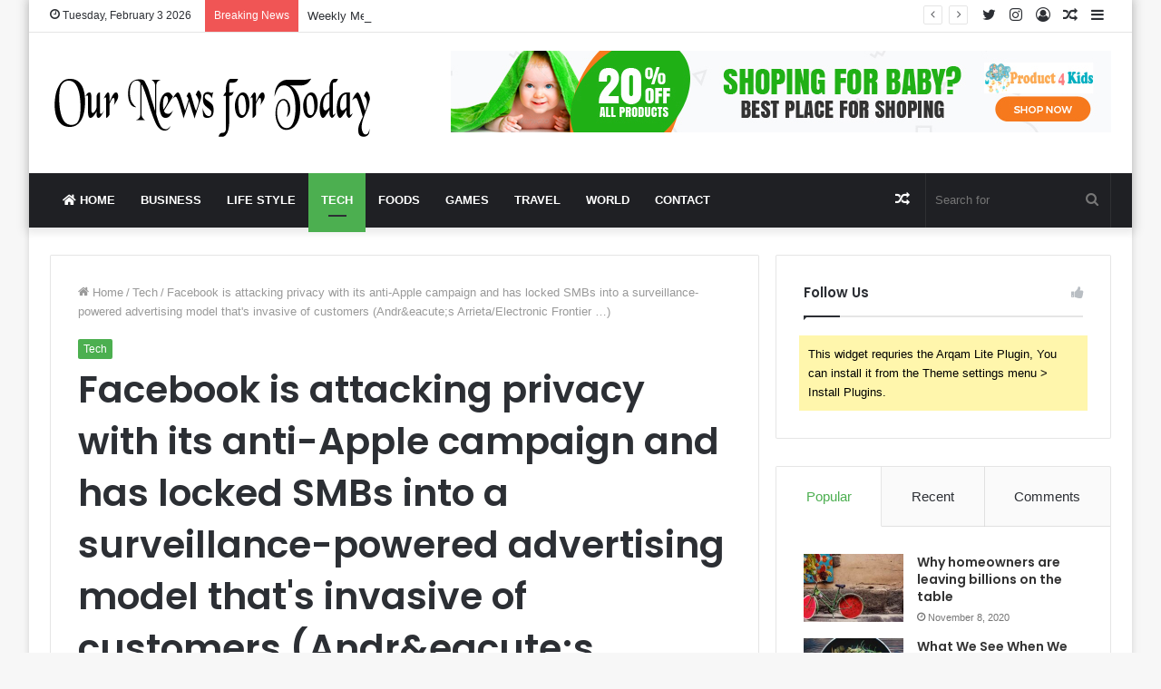

--- FILE ---
content_type: text/html; charset=UTF-8
request_url: https://ournewsfortoday.com/index.php/2020/12/21/facebook-is-attacking-privacy-with-its-anti-apple-campaign-and-has-locked-smbs-into-a-surveillance-powered-advertising-model-thats-invasive-of-customers-andreacutes-arrieta-electronic-fro/
body_size: 35900
content:
<!DOCTYPE html>
<html lang="en-US" class="" data-skin="light" prefix="og: http://ogp.me/ns#">
<head>
	<meta charset="UTF-8" />
	<link rel="profile" href="http://gmpg.org/xfn/11" />
	<link rel="pingback" href="https://ournewsfortoday.com/xmlrpc.php" />
	<title>Facebook is attacking privacy with its anti-Apple campaign and has locked SMBs into a surveillance-powered advertising model that&#039;s invasive of customers (Andr&amp;eacute;s Arrieta/Electronic Frontier &#8230;) &#8211; Our News for Today</title>
<meta name='robots' content='max-image-preview:large' />
<link rel="alternate" type="application/rss+xml" title="Our News for Today &raquo; Feed" href="https://ournewsfortoday.com/index.php/feed/" />
<link rel="alternate" type="application/rss+xml" title="Our News for Today &raquo; Comments Feed" href="https://ournewsfortoday.com/index.php/comments/feed/" />
<link rel="alternate" type="application/rss+xml" title="Our News for Today &raquo; Facebook is attacking privacy with its anti-Apple campaign and has locked SMBs into a surveillance-powered advertising model that&#039;s invasive of customers (Andr&amp;eacute;s Arrieta/Electronic Frontier &#8230;) Comments Feed" href="https://ournewsfortoday.com/index.php/2020/12/21/facebook-is-attacking-privacy-with-its-anti-apple-campaign-and-has-locked-smbs-into-a-surveillance-powered-advertising-model-thats-invasive-of-customers-andreacutes-arrieta-electronic-fro/feed/" />
<link rel="alternate" title="oEmbed (JSON)" type="application/json+oembed" href="https://ournewsfortoday.com/index.php/wp-json/oembed/1.0/embed?url=https%3A%2F%2Fournewsfortoday.com%2Findex.php%2F2020%2F12%2F21%2Ffacebook-is-attacking-privacy-with-its-anti-apple-campaign-and-has-locked-smbs-into-a-surveillance-powered-advertising-model-thats-invasive-of-customers-andreacutes-arrieta-electronic-fro%2F" />
<link rel="alternate" title="oEmbed (XML)" type="text/xml+oembed" href="https://ournewsfortoday.com/index.php/wp-json/oembed/1.0/embed?url=https%3A%2F%2Fournewsfortoday.com%2Findex.php%2F2020%2F12%2F21%2Ffacebook-is-attacking-privacy-with-its-anti-apple-campaign-and-has-locked-smbs-into-a-surveillance-powered-advertising-model-thats-invasive-of-customers-andreacutes-arrieta-electronic-fro%2F&#038;format=xml" />

<meta property="og:title" content="Facebook is attacking privacy with its anti-Apple campaign and has locked SMBs into a surveillance-powered advertising model that&#039;s invasive of customers (Andr&amp;eacute;s Arrieta/Electronic Frontier &#8230;) - Our News for Today" />
<meta property="og:type" content="article" />
<meta property="og:description" content="[ad_1] Andr&eacute;s Arrieta / Electronic Frontier Foundation: Facebook is attacking privacy with it" />
<meta property="og:url" content="https://ournewsfortoday.com/index.php/2020/12/21/facebook-is-attacking-privacy-with-its-anti-apple-campaign-and-has-locked-smbs-into-a-surveillance-powered-advertising-model-thats-invasive-of-customers-andreacutes-arrieta-electronic-fro/" />
<meta property="og:site_name" content="Our News for Today" />
<meta property="og:image" content="https://ournewsfortoday.com/wp-content/uploads/2020/12/Facebook-is-attacking-privacy-with-its-anti-Apple-campaign-and-has.jpg" />
<style id='wp-img-auto-sizes-contain-inline-css' type='text/css'>
img:is([sizes=auto i],[sizes^="auto," i]){contain-intrinsic-size:3000px 1500px}
/*# sourceURL=wp-img-auto-sizes-contain-inline-css */
</style>
<style id='wp-emoji-styles-inline-css' type='text/css'>

	img.wp-smiley, img.emoji {
		display: inline !important;
		border: none !important;
		box-shadow: none !important;
		height: 1em !important;
		width: 1em !important;
		margin: 0 0.07em !important;
		vertical-align: -0.1em !important;
		background: none !important;
		padding: 0 !important;
	}
/*# sourceURL=wp-emoji-styles-inline-css */
</style>
<style id='wp-block-library-inline-css' type='text/css'>
:root{--wp-block-synced-color:#7a00df;--wp-block-synced-color--rgb:122,0,223;--wp-bound-block-color:var(--wp-block-synced-color);--wp-editor-canvas-background:#ddd;--wp-admin-theme-color:#007cba;--wp-admin-theme-color--rgb:0,124,186;--wp-admin-theme-color-darker-10:#006ba1;--wp-admin-theme-color-darker-10--rgb:0,107,160.5;--wp-admin-theme-color-darker-20:#005a87;--wp-admin-theme-color-darker-20--rgb:0,90,135;--wp-admin-border-width-focus:2px}@media (min-resolution:192dpi){:root{--wp-admin-border-width-focus:1.5px}}.wp-element-button{cursor:pointer}:root .has-very-light-gray-background-color{background-color:#eee}:root .has-very-dark-gray-background-color{background-color:#313131}:root .has-very-light-gray-color{color:#eee}:root .has-very-dark-gray-color{color:#313131}:root .has-vivid-green-cyan-to-vivid-cyan-blue-gradient-background{background:linear-gradient(135deg,#00d084,#0693e3)}:root .has-purple-crush-gradient-background{background:linear-gradient(135deg,#34e2e4,#4721fb 50%,#ab1dfe)}:root .has-hazy-dawn-gradient-background{background:linear-gradient(135deg,#faaca8,#dad0ec)}:root .has-subdued-olive-gradient-background{background:linear-gradient(135deg,#fafae1,#67a671)}:root .has-atomic-cream-gradient-background{background:linear-gradient(135deg,#fdd79a,#004a59)}:root .has-nightshade-gradient-background{background:linear-gradient(135deg,#330968,#31cdcf)}:root .has-midnight-gradient-background{background:linear-gradient(135deg,#020381,#2874fc)}:root{--wp--preset--font-size--normal:16px;--wp--preset--font-size--huge:42px}.has-regular-font-size{font-size:1em}.has-larger-font-size{font-size:2.625em}.has-normal-font-size{font-size:var(--wp--preset--font-size--normal)}.has-huge-font-size{font-size:var(--wp--preset--font-size--huge)}.has-text-align-center{text-align:center}.has-text-align-left{text-align:left}.has-text-align-right{text-align:right}.has-fit-text{white-space:nowrap!important}#end-resizable-editor-section{display:none}.aligncenter{clear:both}.items-justified-left{justify-content:flex-start}.items-justified-center{justify-content:center}.items-justified-right{justify-content:flex-end}.items-justified-space-between{justify-content:space-between}.screen-reader-text{border:0;clip-path:inset(50%);height:1px;margin:-1px;overflow:hidden;padding:0;position:absolute;width:1px;word-wrap:normal!important}.screen-reader-text:focus{background-color:#ddd;clip-path:none;color:#444;display:block;font-size:1em;height:auto;left:5px;line-height:normal;padding:15px 23px 14px;text-decoration:none;top:5px;width:auto;z-index:100000}html :where(.has-border-color){border-style:solid}html :where([style*=border-top-color]){border-top-style:solid}html :where([style*=border-right-color]){border-right-style:solid}html :where([style*=border-bottom-color]){border-bottom-style:solid}html :where([style*=border-left-color]){border-left-style:solid}html :where([style*=border-width]){border-style:solid}html :where([style*=border-top-width]){border-top-style:solid}html :where([style*=border-right-width]){border-right-style:solid}html :where([style*=border-bottom-width]){border-bottom-style:solid}html :where([style*=border-left-width]){border-left-style:solid}html :where(img[class*=wp-image-]){height:auto;max-width:100%}:where(figure){margin:0 0 1em}html :where(.is-position-sticky){--wp-admin--admin-bar--position-offset:var(--wp-admin--admin-bar--height,0px)}@media screen and (max-width:600px){html :where(.is-position-sticky){--wp-admin--admin-bar--position-offset:0px}}

/*# sourceURL=wp-block-library-inline-css */
</style><style id='global-styles-inline-css' type='text/css'>
:root{--wp--preset--aspect-ratio--square: 1;--wp--preset--aspect-ratio--4-3: 4/3;--wp--preset--aspect-ratio--3-4: 3/4;--wp--preset--aspect-ratio--3-2: 3/2;--wp--preset--aspect-ratio--2-3: 2/3;--wp--preset--aspect-ratio--16-9: 16/9;--wp--preset--aspect-ratio--9-16: 9/16;--wp--preset--color--black: #000000;--wp--preset--color--cyan-bluish-gray: #abb8c3;--wp--preset--color--white: #ffffff;--wp--preset--color--pale-pink: #f78da7;--wp--preset--color--vivid-red: #cf2e2e;--wp--preset--color--luminous-vivid-orange: #ff6900;--wp--preset--color--luminous-vivid-amber: #fcb900;--wp--preset--color--light-green-cyan: #7bdcb5;--wp--preset--color--vivid-green-cyan: #00d084;--wp--preset--color--pale-cyan-blue: #8ed1fc;--wp--preset--color--vivid-cyan-blue: #0693e3;--wp--preset--color--vivid-purple: #9b51e0;--wp--preset--gradient--vivid-cyan-blue-to-vivid-purple: linear-gradient(135deg,rgb(6,147,227) 0%,rgb(155,81,224) 100%);--wp--preset--gradient--light-green-cyan-to-vivid-green-cyan: linear-gradient(135deg,rgb(122,220,180) 0%,rgb(0,208,130) 100%);--wp--preset--gradient--luminous-vivid-amber-to-luminous-vivid-orange: linear-gradient(135deg,rgb(252,185,0) 0%,rgb(255,105,0) 100%);--wp--preset--gradient--luminous-vivid-orange-to-vivid-red: linear-gradient(135deg,rgb(255,105,0) 0%,rgb(207,46,46) 100%);--wp--preset--gradient--very-light-gray-to-cyan-bluish-gray: linear-gradient(135deg,rgb(238,238,238) 0%,rgb(169,184,195) 100%);--wp--preset--gradient--cool-to-warm-spectrum: linear-gradient(135deg,rgb(74,234,220) 0%,rgb(151,120,209) 20%,rgb(207,42,186) 40%,rgb(238,44,130) 60%,rgb(251,105,98) 80%,rgb(254,248,76) 100%);--wp--preset--gradient--blush-light-purple: linear-gradient(135deg,rgb(255,206,236) 0%,rgb(152,150,240) 100%);--wp--preset--gradient--blush-bordeaux: linear-gradient(135deg,rgb(254,205,165) 0%,rgb(254,45,45) 50%,rgb(107,0,62) 100%);--wp--preset--gradient--luminous-dusk: linear-gradient(135deg,rgb(255,203,112) 0%,rgb(199,81,192) 50%,rgb(65,88,208) 100%);--wp--preset--gradient--pale-ocean: linear-gradient(135deg,rgb(255,245,203) 0%,rgb(182,227,212) 50%,rgb(51,167,181) 100%);--wp--preset--gradient--electric-grass: linear-gradient(135deg,rgb(202,248,128) 0%,rgb(113,206,126) 100%);--wp--preset--gradient--midnight: linear-gradient(135deg,rgb(2,3,129) 0%,rgb(40,116,252) 100%);--wp--preset--font-size--small: 13px;--wp--preset--font-size--medium: 20px;--wp--preset--font-size--large: 36px;--wp--preset--font-size--x-large: 42px;--wp--preset--spacing--20: 0.44rem;--wp--preset--spacing--30: 0.67rem;--wp--preset--spacing--40: 1rem;--wp--preset--spacing--50: 1.5rem;--wp--preset--spacing--60: 2.25rem;--wp--preset--spacing--70: 3.38rem;--wp--preset--spacing--80: 5.06rem;--wp--preset--shadow--natural: 6px 6px 9px rgba(0, 0, 0, 0.2);--wp--preset--shadow--deep: 12px 12px 50px rgba(0, 0, 0, 0.4);--wp--preset--shadow--sharp: 6px 6px 0px rgba(0, 0, 0, 0.2);--wp--preset--shadow--outlined: 6px 6px 0px -3px rgb(255, 255, 255), 6px 6px rgb(0, 0, 0);--wp--preset--shadow--crisp: 6px 6px 0px rgb(0, 0, 0);}:where(.is-layout-flex){gap: 0.5em;}:where(.is-layout-grid){gap: 0.5em;}body .is-layout-flex{display: flex;}.is-layout-flex{flex-wrap: wrap;align-items: center;}.is-layout-flex > :is(*, div){margin: 0;}body .is-layout-grid{display: grid;}.is-layout-grid > :is(*, div){margin: 0;}:where(.wp-block-columns.is-layout-flex){gap: 2em;}:where(.wp-block-columns.is-layout-grid){gap: 2em;}:where(.wp-block-post-template.is-layout-flex){gap: 1.25em;}:where(.wp-block-post-template.is-layout-grid){gap: 1.25em;}.has-black-color{color: var(--wp--preset--color--black) !important;}.has-cyan-bluish-gray-color{color: var(--wp--preset--color--cyan-bluish-gray) !important;}.has-white-color{color: var(--wp--preset--color--white) !important;}.has-pale-pink-color{color: var(--wp--preset--color--pale-pink) !important;}.has-vivid-red-color{color: var(--wp--preset--color--vivid-red) !important;}.has-luminous-vivid-orange-color{color: var(--wp--preset--color--luminous-vivid-orange) !important;}.has-luminous-vivid-amber-color{color: var(--wp--preset--color--luminous-vivid-amber) !important;}.has-light-green-cyan-color{color: var(--wp--preset--color--light-green-cyan) !important;}.has-vivid-green-cyan-color{color: var(--wp--preset--color--vivid-green-cyan) !important;}.has-pale-cyan-blue-color{color: var(--wp--preset--color--pale-cyan-blue) !important;}.has-vivid-cyan-blue-color{color: var(--wp--preset--color--vivid-cyan-blue) !important;}.has-vivid-purple-color{color: var(--wp--preset--color--vivid-purple) !important;}.has-black-background-color{background-color: var(--wp--preset--color--black) !important;}.has-cyan-bluish-gray-background-color{background-color: var(--wp--preset--color--cyan-bluish-gray) !important;}.has-white-background-color{background-color: var(--wp--preset--color--white) !important;}.has-pale-pink-background-color{background-color: var(--wp--preset--color--pale-pink) !important;}.has-vivid-red-background-color{background-color: var(--wp--preset--color--vivid-red) !important;}.has-luminous-vivid-orange-background-color{background-color: var(--wp--preset--color--luminous-vivid-orange) !important;}.has-luminous-vivid-amber-background-color{background-color: var(--wp--preset--color--luminous-vivid-amber) !important;}.has-light-green-cyan-background-color{background-color: var(--wp--preset--color--light-green-cyan) !important;}.has-vivid-green-cyan-background-color{background-color: var(--wp--preset--color--vivid-green-cyan) !important;}.has-pale-cyan-blue-background-color{background-color: var(--wp--preset--color--pale-cyan-blue) !important;}.has-vivid-cyan-blue-background-color{background-color: var(--wp--preset--color--vivid-cyan-blue) !important;}.has-vivid-purple-background-color{background-color: var(--wp--preset--color--vivid-purple) !important;}.has-black-border-color{border-color: var(--wp--preset--color--black) !important;}.has-cyan-bluish-gray-border-color{border-color: var(--wp--preset--color--cyan-bluish-gray) !important;}.has-white-border-color{border-color: var(--wp--preset--color--white) !important;}.has-pale-pink-border-color{border-color: var(--wp--preset--color--pale-pink) !important;}.has-vivid-red-border-color{border-color: var(--wp--preset--color--vivid-red) !important;}.has-luminous-vivid-orange-border-color{border-color: var(--wp--preset--color--luminous-vivid-orange) !important;}.has-luminous-vivid-amber-border-color{border-color: var(--wp--preset--color--luminous-vivid-amber) !important;}.has-light-green-cyan-border-color{border-color: var(--wp--preset--color--light-green-cyan) !important;}.has-vivid-green-cyan-border-color{border-color: var(--wp--preset--color--vivid-green-cyan) !important;}.has-pale-cyan-blue-border-color{border-color: var(--wp--preset--color--pale-cyan-blue) !important;}.has-vivid-cyan-blue-border-color{border-color: var(--wp--preset--color--vivid-cyan-blue) !important;}.has-vivid-purple-border-color{border-color: var(--wp--preset--color--vivid-purple) !important;}.has-vivid-cyan-blue-to-vivid-purple-gradient-background{background: var(--wp--preset--gradient--vivid-cyan-blue-to-vivid-purple) !important;}.has-light-green-cyan-to-vivid-green-cyan-gradient-background{background: var(--wp--preset--gradient--light-green-cyan-to-vivid-green-cyan) !important;}.has-luminous-vivid-amber-to-luminous-vivid-orange-gradient-background{background: var(--wp--preset--gradient--luminous-vivid-amber-to-luminous-vivid-orange) !important;}.has-luminous-vivid-orange-to-vivid-red-gradient-background{background: var(--wp--preset--gradient--luminous-vivid-orange-to-vivid-red) !important;}.has-very-light-gray-to-cyan-bluish-gray-gradient-background{background: var(--wp--preset--gradient--very-light-gray-to-cyan-bluish-gray) !important;}.has-cool-to-warm-spectrum-gradient-background{background: var(--wp--preset--gradient--cool-to-warm-spectrum) !important;}.has-blush-light-purple-gradient-background{background: var(--wp--preset--gradient--blush-light-purple) !important;}.has-blush-bordeaux-gradient-background{background: var(--wp--preset--gradient--blush-bordeaux) !important;}.has-luminous-dusk-gradient-background{background: var(--wp--preset--gradient--luminous-dusk) !important;}.has-pale-ocean-gradient-background{background: var(--wp--preset--gradient--pale-ocean) !important;}.has-electric-grass-gradient-background{background: var(--wp--preset--gradient--electric-grass) !important;}.has-midnight-gradient-background{background: var(--wp--preset--gradient--midnight) !important;}.has-small-font-size{font-size: var(--wp--preset--font-size--small) !important;}.has-medium-font-size{font-size: var(--wp--preset--font-size--medium) !important;}.has-large-font-size{font-size: var(--wp--preset--font-size--large) !important;}.has-x-large-font-size{font-size: var(--wp--preset--font-size--x-large) !important;}
/*# sourceURL=global-styles-inline-css */
</style>

<style id='classic-theme-styles-inline-css' type='text/css'>
/*! This file is auto-generated */
.wp-block-button__link{color:#fff;background-color:#32373c;border-radius:9999px;box-shadow:none;text-decoration:none;padding:calc(.667em + 2px) calc(1.333em + 2px);font-size:1.125em}.wp-block-file__button{background:#32373c;color:#fff;text-decoration:none}
/*# sourceURL=/wp-includes/css/classic-themes.min.css */
</style>
<link rel='stylesheet' id='hostinger-reach-subscription-block-css' href='https://ournewsfortoday.com/wp-content/plugins/hostinger-reach/frontend/dist/blocks/subscription.css?ver=1765588403' type='text/css' media='all' />
<link rel='stylesheet' id='tie-css-base-css' href='https://ournewsfortoday.com/wp-content/themes/jannah/assets/css/base.min.css?ver=5.0.7' type='text/css' media='all' />
<link rel='stylesheet' id='tie-css-styles-css' href='https://ournewsfortoday.com/wp-content/themes/jannah/assets/css/style.min.css?ver=5.0.7' type='text/css' media='all' />
<link rel='stylesheet' id='tie-css-widgets-css' href='https://ournewsfortoday.com/wp-content/themes/jannah/assets/css/widgets.min.css?ver=5.0.7' type='text/css' media='all' />
<link rel='stylesheet' id='tie-css-helpers-css' href='https://ournewsfortoday.com/wp-content/themes/jannah/assets/css/helpers.min.css?ver=5.0.7' type='text/css' media='all' />
<link rel='stylesheet' id='tie-fontawesome5-css' href='https://ournewsfortoday.com/wp-content/themes/jannah/assets/css/fontawesome.css?ver=5.0.7' type='text/css' media='all' />
<link rel='stylesheet' id='tie-css-ilightbox-css' href='https://ournewsfortoday.com/wp-content/themes/jannah/assets/ilightbox/dark-skin/skin.css?ver=5.0.7' type='text/css' media='all' />
<link rel='stylesheet' id='tie-css-single-css' href='https://ournewsfortoday.com/wp-content/themes/jannah/assets/css/single.min.css?ver=5.0.7' type='text/css' media='all' />
<link rel='stylesheet' id='tie-css-print-css' href='https://ournewsfortoday.com/wp-content/themes/jannah/assets/css/print.css?ver=5.0.7' type='text/css' media='print' />
<style id='tie-css-print-inline-css' type='text/css'>
.wf-active .logo-text,.wf-active h1,.wf-active h2,.wf-active h3,.wf-active h4,.wf-active h5,.wf-active h6,.wf-active .the-subtitle{font-family: 'Poppins';}#main-nav .main-menu > ul > li > a{text-transform: uppercase;}.brand-title,a:hover,.tie-popup-search-submit,#logo.text-logo a,.theme-header nav .components #search-submit:hover,.theme-header .header-nav .components > li:hover > a,.theme-header .header-nav .components li a:hover,.main-menu ul.cats-vertical li a.is-active,.main-menu ul.cats-vertical li a:hover,.main-nav li.mega-menu .post-meta a:hover,.main-nav li.mega-menu .post-box-title a:hover,.search-in-main-nav.autocomplete-suggestions a:hover,#main-nav .menu ul li:hover > a,#main-nav .menu ul li.current-menu-item:not(.mega-link-column) > a,.top-nav .menu li:hover > a,.top-nav .menu > .tie-current-menu > a,.search-in-top-nav.autocomplete-suggestions .post-title a:hover,div.mag-box .mag-box-options .mag-box-filter-links a.active,.mag-box-filter-links .flexMenu-viewMore:hover > a,.stars-rating-active,body .tabs.tabs .active > a,.video-play-icon,.spinner-circle:after,#go-to-content:hover,.comment-list .comment-author .fn,.commentlist .comment-author .fn,blockquote::before,blockquote cite,blockquote.quote-simple p,.multiple-post-pages a:hover,#story-index li .is-current,.latest-tweets-widget .twitter-icon-wrap span,.wide-slider-nav-wrapper .slide,.wide-next-prev-slider-wrapper .tie-slider-nav li:hover span,.review-final-score h3,#mobile-menu-icon:hover .menu-text,.entry a,.entry .post-bottom-meta a:hover,.comment-list .comment-content a,q a,blockquote a,.widget.tie-weather-widget .icon-basecloud-bg:after,.site-footer a:hover,.site-footer .stars-rating-active,.site-footer .twitter-icon-wrap span,.site-info a:hover{color: #4CAF50;}#instagram-link a:hover{color: #4CAF50 !important;border-color: #4CAF50 !important;}[type='submit'],.button,.generic-button a,.generic-button button,.theme-header .header-nav .comp-sub-menu a.button.guest-btn:hover,.theme-header .header-nav .comp-sub-menu a.checkout-button,nav.main-nav .menu > li.tie-current-menu > a,nav.main-nav .menu > li:hover > a,.main-menu .mega-links-head:after,.main-nav .mega-menu.mega-cat .cats-horizontal li a.is-active,#mobile-menu-icon:hover .nav-icon,#mobile-menu-icon:hover .nav-icon:before,#mobile-menu-icon:hover .nav-icon:after,.search-in-main-nav.autocomplete-suggestions a.button,.search-in-top-nav.autocomplete-suggestions a.button,.spinner > div,.post-cat,.pages-numbers li.current span,.multiple-post-pages > span,#tie-wrapper .mejs-container .mejs-controls,.mag-box-filter-links a:hover,.slider-arrow-nav a:not(.pagination-disabled):hover,.comment-list .reply a:hover,.commentlist .reply a:hover,#reading-position-indicator,#story-index-icon,.videos-block .playlist-title,.review-percentage .review-item span span,.tie-slick-dots li.slick-active button,.tie-slick-dots li button:hover,.digital-rating-static,.timeline-widget li a:hover .date:before,#wp-calendar #today,.posts-list-counter li:before,.cat-counter a + span,.tie-slider-nav li span:hover,.fullwidth-area .widget_tag_cloud .tagcloud a:hover,.magazine2:not(.block-head-4) .dark-widgetized-area ul.tabs a:hover,.magazine2:not(.block-head-4) .dark-widgetized-area ul.tabs .active a,.magazine1 .dark-widgetized-area ul.tabs a:hover,.magazine1 .dark-widgetized-area ul.tabs .active a,.block-head-4.magazine2 .dark-widgetized-area .tabs.tabs .active a,.block-head-4.magazine2 .dark-widgetized-area .tabs > .active a:before,.block-head-4.magazine2 .dark-widgetized-area .tabs > .active a:after,.demo_store,.demo #logo:after,.demo #sticky-logo:after,.widget.tie-weather-widget,span.video-close-btn:hover,#go-to-top,.latest-tweets-widget .slider-links .button:not(:hover){background-color: #4CAF50;color: #FFFFFF;}.tie-weather-widget .widget-title .the-subtitle,.block-head-4.magazine2 #footer .tabs .active a:hover{color: #FFFFFF;}pre,code,.pages-numbers li.current span,.theme-header .header-nav .comp-sub-menu a.button.guest-btn:hover,.multiple-post-pages > span,.post-content-slideshow .tie-slider-nav li span:hover,#tie-body .tie-slider-nav li > span:hover,.slider-arrow-nav a:not(.pagination-disabled):hover,.main-nav .mega-menu.mega-cat .cats-horizontal li a.is-active,.main-nav .mega-menu.mega-cat .cats-horizontal li a:hover,.main-menu .menu > li > .menu-sub-content{border-color: #4CAF50;}.main-menu .menu > li.tie-current-menu{border-bottom-color: #4CAF50;}.top-nav .menu li.tie-current-menu > a:before,.top-nav .menu li.menu-item-has-children:hover > a:before{border-top-color: #4CAF50;}.main-nav .main-menu .menu > li.tie-current-menu > a:before,.main-nav .main-menu .menu > li:hover > a:before{border-top-color: #FFFFFF;}header.main-nav-light .main-nav .menu-item-has-children li:hover > a:before,header.main-nav-light .main-nav .mega-menu li:hover > a:before{border-left-color: #4CAF50;}.rtl header.main-nav-light .main-nav .menu-item-has-children li:hover > a:before,.rtl header.main-nav-light .main-nav .mega-menu li:hover > a:before{border-right-color: #4CAF50;border-left-color: transparent;}.top-nav ul.menu li .menu-item-has-children:hover > a:before{border-top-color: transparent;border-left-color: #4CAF50;}.rtl .top-nav ul.menu li .menu-item-has-children:hover > a:before{border-left-color: transparent;border-right-color: #4CAF50;}::-moz-selection{background-color: #4CAF50;color: #FFFFFF;}::selection{background-color: #4CAF50;color: #FFFFFF;}circle.circle_bar{stroke: #4CAF50;}#reading-position-indicator{box-shadow: 0 0 10px rgba( 76,175,80,0.7);}#logo.text-logo a:hover,.entry a:hover,.comment-list .comment-content a:hover,.block-head-4.magazine2 .site-footer .tabs li a:hover,q a:hover,blockquote a:hover{color: #1a7d1e;}.button:hover,input[type='submit']:hover,.generic-button a:hover,.generic-button button:hover,a.post-cat:hover,.site-footer .button:hover,.site-footer [type='submit']:hover,.search-in-main-nav.autocomplete-suggestions a.button:hover,.search-in-top-nav.autocomplete-suggestions a.button:hover,.theme-header .header-nav .comp-sub-menu a.checkout-button:hover{background-color: #1a7d1e;color: #FFFFFF;}.theme-header .header-nav .comp-sub-menu a.checkout-button:not(:hover),.entry a.button{color: #FFFFFF;}#story-index.is-compact .story-index-content{background-color: #4CAF50;}#story-index.is-compact .story-index-content a,#story-index.is-compact .story-index-content .is-current{color: #FFFFFF;}#tie-body .mag-box-title h3 a,#tie-body .block-more-button{color: #4CAF50;}#tie-body .mag-box-title h3 a:hover,#tie-body .block-more-button:hover{color: #1a7d1e;}#tie-body .mag-box-title{color: #4CAF50;}#tie-body .mag-box-title:before{border-top-color: #4CAF50;}#tie-body .mag-box-title:after,#tie-body #footer .widget-title:after{background-color: #4CAF50;}.brand-title,a:hover,.tie-popup-search-submit,#logo.text-logo a,.theme-header nav .components #search-submit:hover,.theme-header .header-nav .components > li:hover > a,.theme-header .header-nav .components li a:hover,.main-menu ul.cats-vertical li a.is-active,.main-menu ul.cats-vertical li a:hover,.main-nav li.mega-menu .post-meta a:hover,.main-nav li.mega-menu .post-box-title a:hover,.search-in-main-nav.autocomplete-suggestions a:hover,#main-nav .menu ul li:hover > a,#main-nav .menu ul li.current-menu-item:not(.mega-link-column) > a,.top-nav .menu li:hover > a,.top-nav .menu > .tie-current-menu > a,.search-in-top-nav.autocomplete-suggestions .post-title a:hover,div.mag-box .mag-box-options .mag-box-filter-links a.active,.mag-box-filter-links .flexMenu-viewMore:hover > a,.stars-rating-active,body .tabs.tabs .active > a,.video-play-icon,.spinner-circle:after,#go-to-content:hover,.comment-list .comment-author .fn,.commentlist .comment-author .fn,blockquote::before,blockquote cite,blockquote.quote-simple p,.multiple-post-pages a:hover,#story-index li .is-current,.latest-tweets-widget .twitter-icon-wrap span,.wide-slider-nav-wrapper .slide,.wide-next-prev-slider-wrapper .tie-slider-nav li:hover span,.review-final-score h3,#mobile-menu-icon:hover .menu-text,.entry a,.entry .post-bottom-meta a:hover,.comment-list .comment-content a,q a,blockquote a,.widget.tie-weather-widget .icon-basecloud-bg:after,.site-footer a:hover,.site-footer .stars-rating-active,.site-footer .twitter-icon-wrap span,.site-info a:hover{color: #4CAF50;}#instagram-link a:hover{color: #4CAF50 !important;border-color: #4CAF50 !important;}[type='submit'],.button,.generic-button a,.generic-button button,.theme-header .header-nav .comp-sub-menu a.button.guest-btn:hover,.theme-header .header-nav .comp-sub-menu a.checkout-button,nav.main-nav .menu > li.tie-current-menu > a,nav.main-nav .menu > li:hover > a,.main-menu .mega-links-head:after,.main-nav .mega-menu.mega-cat .cats-horizontal li a.is-active,#mobile-menu-icon:hover .nav-icon,#mobile-menu-icon:hover .nav-icon:before,#mobile-menu-icon:hover .nav-icon:after,.search-in-main-nav.autocomplete-suggestions a.button,.search-in-top-nav.autocomplete-suggestions a.button,.spinner > div,.post-cat,.pages-numbers li.current span,.multiple-post-pages > span,#tie-wrapper .mejs-container .mejs-controls,.mag-box-filter-links a:hover,.slider-arrow-nav a:not(.pagination-disabled):hover,.comment-list .reply a:hover,.commentlist .reply a:hover,#reading-position-indicator,#story-index-icon,.videos-block .playlist-title,.review-percentage .review-item span span,.tie-slick-dots li.slick-active button,.tie-slick-dots li button:hover,.digital-rating-static,.timeline-widget li a:hover .date:before,#wp-calendar #today,.posts-list-counter li:before,.cat-counter a + span,.tie-slider-nav li span:hover,.fullwidth-area .widget_tag_cloud .tagcloud a:hover,.magazine2:not(.block-head-4) .dark-widgetized-area ul.tabs a:hover,.magazine2:not(.block-head-4) .dark-widgetized-area ul.tabs .active a,.magazine1 .dark-widgetized-area ul.tabs a:hover,.magazine1 .dark-widgetized-area ul.tabs .active a,.block-head-4.magazine2 .dark-widgetized-area .tabs.tabs .active a,.block-head-4.magazine2 .dark-widgetized-area .tabs > .active a:before,.block-head-4.magazine2 .dark-widgetized-area .tabs > .active a:after,.demo_store,.demo #logo:after,.demo #sticky-logo:after,.widget.tie-weather-widget,span.video-close-btn:hover,#go-to-top,.latest-tweets-widget .slider-links .button:not(:hover){background-color: #4CAF50;color: #FFFFFF;}.tie-weather-widget .widget-title .the-subtitle,.block-head-4.magazine2 #footer .tabs .active a:hover{color: #FFFFFF;}pre,code,.pages-numbers li.current span,.theme-header .header-nav .comp-sub-menu a.button.guest-btn:hover,.multiple-post-pages > span,.post-content-slideshow .tie-slider-nav li span:hover,#tie-body .tie-slider-nav li > span:hover,.slider-arrow-nav a:not(.pagination-disabled):hover,.main-nav .mega-menu.mega-cat .cats-horizontal li a.is-active,.main-nav .mega-menu.mega-cat .cats-horizontal li a:hover,.main-menu .menu > li > .menu-sub-content{border-color: #4CAF50;}.main-menu .menu > li.tie-current-menu{border-bottom-color: #4CAF50;}.top-nav .menu li.tie-current-menu > a:before,.top-nav .menu li.menu-item-has-children:hover > a:before{border-top-color: #4CAF50;}.main-nav .main-menu .menu > li.tie-current-menu > a:before,.main-nav .main-menu .menu > li:hover > a:before{border-top-color: #FFFFFF;}header.main-nav-light .main-nav .menu-item-has-children li:hover > a:before,header.main-nav-light .main-nav .mega-menu li:hover > a:before{border-left-color: #4CAF50;}.rtl header.main-nav-light .main-nav .menu-item-has-children li:hover > a:before,.rtl header.main-nav-light .main-nav .mega-menu li:hover > a:before{border-right-color: #4CAF50;border-left-color: transparent;}.top-nav ul.menu li .menu-item-has-children:hover > a:before{border-top-color: transparent;border-left-color: #4CAF50;}.rtl .top-nav ul.menu li .menu-item-has-children:hover > a:before{border-left-color: transparent;border-right-color: #4CAF50;}::-moz-selection{background-color: #4CAF50;color: #FFFFFF;}::selection{background-color: #4CAF50;color: #FFFFFF;}circle.circle_bar{stroke: #4CAF50;}#reading-position-indicator{box-shadow: 0 0 10px rgba( 76,175,80,0.7);}#logo.text-logo a:hover,.entry a:hover,.comment-list .comment-content a:hover,.block-head-4.magazine2 .site-footer .tabs li a:hover,q a:hover,blockquote a:hover{color: #1a7d1e;}.button:hover,input[type='submit']:hover,.generic-button a:hover,.generic-button button:hover,a.post-cat:hover,.site-footer .button:hover,.site-footer [type='submit']:hover,.search-in-main-nav.autocomplete-suggestions a.button:hover,.search-in-top-nav.autocomplete-suggestions a.button:hover,.theme-header .header-nav .comp-sub-menu a.checkout-button:hover{background-color: #1a7d1e;color: #FFFFFF;}.theme-header .header-nav .comp-sub-menu a.checkout-button:not(:hover),.entry a.button{color: #FFFFFF;}#story-index.is-compact .story-index-content{background-color: #4CAF50;}#story-index.is-compact .story-index-content a,#story-index.is-compact .story-index-content .is-current{color: #FFFFFF;}#tie-body .mag-box-title h3 a,#tie-body .block-more-button{color: #4CAF50;}#tie-body .mag-box-title h3 a:hover,#tie-body .block-more-button:hover{color: #1a7d1e;}#tie-body .mag-box-title{color: #4CAF50;}#tie-body .mag-box-title:before{border-top-color: #4CAF50;}#tie-body .mag-box-title:after,#tie-body #footer .widget-title:after{background-color: #4CAF50;}.tie-cat-2,.tie-cat-item-2 > span{background-color:#e67e22 !important;color:#FFFFFF !important;}.tie-cat-2:after{border-top-color:#e67e22 !important;}.tie-cat-2:hover{background-color:#c86004 !important;}.tie-cat-2:hover:after{border-top-color:#c86004 !important;}.tie-cat-11,.tie-cat-item-11 > span{background-color:#2ecc71 !important;color:#FFFFFF !important;}.tie-cat-11:after{border-top-color:#2ecc71 !important;}.tie-cat-11:hover{background-color:#10ae53 !important;}.tie-cat-11:hover:after{border-top-color:#10ae53 !important;}.tie-cat-16,.tie-cat-item-16 > span{background-color:#9b59b6 !important;color:#FFFFFF !important;}.tie-cat-16:after{border-top-color:#9b59b6 !important;}.tie-cat-16:hover{background-color:#7d3b98 !important;}.tie-cat-16:hover:after{border-top-color:#7d3b98 !important;}.tie-cat-18,.tie-cat-item-18 > span{background-color:#34495e !important;color:#FFFFFF !important;}.tie-cat-18:after{border-top-color:#34495e !important;}.tie-cat-18:hover{background-color:#162b40 !important;}.tie-cat-18:hover:after{border-top-color:#162b40 !important;}.tie-cat-19,.tie-cat-item-19 > span{background-color:#795548 !important;color:#FFFFFF !important;}.tie-cat-19:after{border-top-color:#795548 !important;}.tie-cat-19:hover{background-color:#5b372a !important;}.tie-cat-19:hover:after{border-top-color:#5b372a !important;}.tie-cat-20,.tie-cat-item-20 > span{background-color:#4CAF50 !important;color:#FFFFFF !important;}.tie-cat-20:after{border-top-color:#4CAF50 !important;}.tie-cat-20:hover{background-color:#2e9132 !important;}.tie-cat-20:hover:after{border-top-color:#2e9132 !important;}@media (max-width: 991px){.side-aside.dark-skin{background: #2f88d6;background: -webkit-linear-gradient(135deg,#5933a2,#2f88d6 );background: -moz-linear-gradient(135deg,#5933a2,#2f88d6 );background: -o-linear-gradient(135deg,#5933a2,#2f88d6 );background: linear-gradient(135deg,#2f88d6,#5933a2 );}}
/*# sourceURL=tie-css-print-inline-css */
</style>
<script type="text/javascript" src="https://ournewsfortoday.com/wp-includes/js/jquery/jquery.min.js?ver=3.7.1" id="jquery-core-js"></script>
<script type="text/javascript" src="https://ournewsfortoday.com/wp-includes/js/jquery/jquery-migrate.min.js?ver=3.4.1" id="jquery-migrate-js"></script>
<link rel="https://api.w.org/" href="https://ournewsfortoday.com/index.php/wp-json/" /><link rel="alternate" title="JSON" type="application/json" href="https://ournewsfortoday.com/index.php/wp-json/wp/v2/posts/3637" /><link rel="EditURI" type="application/rsd+xml" title="RSD" href="https://ournewsfortoday.com/xmlrpc.php?rsd" />
<meta name="generator" content="WordPress 6.9" />
<link rel="canonical" href="https://ournewsfortoday.com/index.php/2020/12/21/facebook-is-attacking-privacy-with-its-anti-apple-campaign-and-has-locked-smbs-into-a-surveillance-powered-advertising-model-thats-invasive-of-customers-andreacutes-arrieta-electronic-fro/" />
<link rel='shortlink' href='https://ournewsfortoday.com/?p=3637' />
 <meta name="description" content="[ad_1] Andr&eacute;s Arrieta / Electronic Frontier Foundation: Facebook is attacking privacy with its anti-Apple campaign and has locked SMBs into a s" /><meta http-equiv="X-UA-Compatible" content="IE=edge">
<meta name="theme-color" content="#4CAF50" /><meta name="viewport" content="width=device-width, initial-scale=1.0" /></head>

<body id="tie-body" class="wp-singular post-template-default single single-post postid-3637 single-format-standard wp-theme-jannah boxed-layout wrapper-has-shadow block-head-1 magazine1 is-thumb-overlay-disabled is-desktop is-header-layout-3 has-header-ad sidebar-right has-sidebar post-layout-1 narrow-title-narrow-media has-mobile-share hide_share_post_top hide_share_post_bottom">



<div class="background-overlay">

	<div id="tie-container" class="site tie-container">

		
		<div id="tie-wrapper">

			
<header id="theme-header" class="theme-header header-layout-3 main-nav-dark main-nav-default-dark main-nav-below has-stream-item top-nav-active top-nav-light top-nav-default-light top-nav-above has-shadow has-normal-width-logo mobile-header-default">
	
<nav id="top-nav"  class="has-date-breaking-components top-nav header-nav has-breaking-news" aria-label="Secondary Navigation">
	<div class="container">
		<div class="topbar-wrapper">

			
					<div class="topbar-today-date tie-icon">
						Tuesday, February 3 2026					</div>
					
			<div class="tie-alignleft">
				
<div class="breaking controls-is-active">

	<span class="breaking-title">
		<span class="tie-icon-bolt breaking-icon" aria-hidden="true"></span>
		<span class="breaking-title-text">Breaking News</span>
	</span>

	<ul id="breaking-news-in-header" class="breaking-news" data-type="reveal" data-arrows="true">

		
							<li class="news-item">
								<a href="https://ournewsfortoday.com/index.php/2024/04/15/tuna-pasta-salad-spend-with-pennies/">Tuna Pasta Salad &#8211; Spend With Pennies</a>
							</li>

							
							<li class="news-item">
								<a href="https://ournewsfortoday.com/index.php/2024/04/15/million-dollar-spaghetti-casserole-spend-with-pennies/">Million Dollar Spaghetti Casserole &#8211; Spend With Pennies</a>
							</li>

							
							<li class="news-item">
								<a href="https://ournewsfortoday.com/index.php/2024/04/13/taco-spaghetti-spend-with-pennies/">Taco Spaghetti &#8211; Spend With Pennies</a>
							</li>

							
							<li class="news-item">
								<a href="https://ournewsfortoday.com/index.php/2024/04/10/weekly-meal-plan-apr-15-2024/">Weekly Meal Plan Apr 15, 2024</a>
							</li>

							
							<li class="news-item">
								<a href="https://ournewsfortoday.com/index.php/2024/04/10/spend-with-pennies-everyday-comfort-cookbook/">Spend with Pennies &#8211; Everyday Comfort Cookbook</a>
							</li>

							
							<li class="news-item">
								<a href="https://ournewsfortoday.com/index.php/2024/04/10/steamed-carrots-spend-with-pennies/">Steamed Carrots &#8211; Spend With Pennies</a>
							</li>

							
							<li class="news-item">
								<a href="https://ournewsfortoday.com/index.php/2024/04/08/swedish-meatballs-spend-with-pennies/">Swedish Meatballs &#8211; Spend With Pennies</a>
							</li>

							
							<li class="news-item">
								<a href="https://ournewsfortoday.com/index.php/2024/04/08/easy-meal-prep-ideas-spend-with-pennies/">Easy Meal Prep Ideas &#8211; Spend With Pennies</a>
							</li>

							
							<li class="news-item">
								<a href="https://ournewsfortoday.com/index.php/2024/04/07/carrot-banana-bread-spend-with-pennies/">Carrot Banana Bread &#8211; Spend With Pennies</a>
							</li>

							
							<li class="news-item">
								<a href="https://ournewsfortoday.com/index.php/2024/04/05/homemade-wonton-soup-wontons/">Homemade Wonton Soup {&#038; Wontons!}</a>
							</li>

							
	</ul>
</div><!-- #breaking /-->
			</div><!-- .tie-alignleft /-->

			<div class="tie-alignright">
				<ul class="components">	<li class="side-aside-nav-icon menu-item custom-menu-link">
		<a href="#">
			<span class="tie-icon-navicon" aria-hidden="true"></span>
			<span class="screen-reader-text">Sidebar</span>
		</a>
	</li>
		<li class="random-post-icon menu-item custom-menu-link">
		<a href="/index.php/2020/12/21/facebook-is-attacking-privacy-with-its-anti-apple-campaign-and-has-locked-smbs-into-a-surveillance-powered-advertising-model-thats-invasive-of-customers-andreacutes-arrieta-electronic-fro/?random-post=1" class="random-post" title="Random Article" rel="nofollow">
			<span class="tie-icon-random" aria-hidden="true"></span>
			<span class="screen-reader-text">Random Article</span>
		</a>
	</li>
	
	
		<li class=" popup-login-icon menu-item custom-menu-link">
			<a href="#" class="lgoin-btn tie-popup-trigger">
				<span class="tie-icon-author" aria-hidden="true"></span>
				<span class="screen-reader-text">Log In</span>			</a>
		</li>

			 <li class="social-icons-item"><a class="social-link instagram-social-icon" rel="external noopener nofollow" target="_blank" href="https://www.instagram.com/ournewsfortoday/"><span class="tie-social-icon tie-icon-instagram"></span><span class="screen-reader-text">Instagram</span></a></li><li class="social-icons-item"><a class="social-link twitter-social-icon" rel="external noopener nofollow" target="_blank" href="https://twitter.com/OurNewsforToda1"><span class="tie-social-icon tie-icon-twitter"></span><span class="screen-reader-text">Twitter</span></a></li> </ul><!-- Components -->			</div><!-- .tie-alignright /-->

		</div><!-- .topbar-wrapper /-->
	</div><!-- .container /-->
</nav><!-- #top-nav /-->

<div class="container header-container">
	<div class="tie-row logo-row">

		
		<div class="logo-wrapper">
			<div class="tie-col-md-4 logo-container clearfix">
				<div id="mobile-header-components-area_1" class="mobile-header-components"><ul class="components"><li class="mobile-component_menu custom-menu-link"><a href="#" id="mobile-menu-icon" class=""><span class="tie-mobile-menu-icon nav-icon is-layout-1"></span><span class="screen-reader-text">Menu</span></a></li></ul></div>
		<div id="logo" class="image-logo" >

			
			<a title="Our News for Today" href="https://ournewsfortoday.com/">
				
				<picture class="tie-logo-default tie-logo-picture">
					<source class="tie-logo-source-default tie-logo-source" srcset="https://ournewsfortoday.com/wp-content/uploads/2020/11/Untitled-2-1.png">
					<img class="tie-logo-img-default tie-logo-img" src="https://ournewsfortoday.com/wp-content/uploads/2020/11/Untitled-2-1.png" alt="Our News for Today" width="360" height="75" style="max-height:75px; width: auto;" />
				</picture>
						</a>

			
		</div><!-- #logo /-->

		<div id="mobile-header-components-area_2" class="mobile-header-components"><ul class="components"><li class="mobile-component_search custom-menu-link">
				<a href="#" class="tie-search-trigger-mobile">
					<span class="tie-icon-search tie-search-icon" aria-hidden="true"></span>
					<span class="screen-reader-text">Search for</span>
				</a>
			</li></ul></div>			</div><!-- .tie-col /-->
		</div><!-- .logo-wrapper /-->

		<div class="tie-col-md-8 stream-item stream-item-top-wrapper"><div class="stream-item-top">
					<a href="https://product4kids.com/" title="Buy Jannah Theme" target="_blank" rel="nofollow noopener">
						<img src="https://ournewsfortoday.com/wp-content/uploads/2020/11/728x90.jpg" alt="Buy Jannah Theme" width="728" height="90" />
					</a>
				</div></div><!-- .tie-col /-->
	</div><!-- .tie-row /-->
</div><!-- .container /-->

<div class="main-nav-wrapper">
	<nav id="main-nav" data-skin="search-in-main-nav" class="main-nav header-nav live-search-parent"  aria-label="Primary Navigation">
		<div class="container">

			<div class="main-menu-wrapper">

				
				<div id="menu-components-wrap">

					
					<div class="main-menu main-menu-wrap tie-alignleft">
						<div id="main-nav-menu" class="main-menu header-menu"><ul id="menu-main-menu" class="menu" role="menubar"><li id="menu-item-1031" class="menu-item menu-item-type-post_type menu-item-object-page menu-item-home menu-item-1031 menu-item-has-icon"><a href="https://ournewsfortoday.com/"> <span aria-hidden="true" class="tie-menu-icon fas fa-home"></span> Home</a></li>
<li id="menu-item-1024" class="menu-item menu-item-type-taxonomy menu-item-object-category menu-item-1024"><a href="https://ournewsfortoday.com/index.php/category/tie-business/">Business</a></li>
<li id="menu-item-1025" class="menu-item menu-item-type-taxonomy menu-item-object-category menu-item-1025"><a href="https://ournewsfortoday.com/index.php/category/tie-life-style/">Life Style</a></li>
<li id="menu-item-1026" class="menu-item menu-item-type-taxonomy menu-item-object-category current-post-ancestor current-menu-parent current-post-parent menu-item-1026 tie-current-menu"><a href="https://ournewsfortoday.com/index.php/category/tie-tech/">Tech</a></li>
<li id="menu-item-1028" class="menu-item menu-item-type-taxonomy menu-item-object-category menu-item-1028"><a href="https://ournewsfortoday.com/index.php/category/tie-world/tie-foods/">Foods</a></li>
<li id="menu-item-1029" class="menu-item menu-item-type-taxonomy menu-item-object-category menu-item-1029"><a href="https://ournewsfortoday.com/index.php/category/tie-world/tie-games/">Games</a></li>
<li id="menu-item-1030" class="menu-item menu-item-type-taxonomy menu-item-object-category menu-item-1030"><a href="https://ournewsfortoday.com/index.php/category/tie-world/tie-travel/">Travel</a></li>
<li id="menu-item-1027" class="menu-item menu-item-type-taxonomy menu-item-object-category menu-item-1027"><a href="https://ournewsfortoday.com/index.php/category/tie-world/">World</a></li>
<li id="menu-item-1041" class="menu-item menu-item-type-post_type menu-item-object-page menu-item-1041"><a href="https://ournewsfortoday.com/index.php/sample-page/">Contact</a></li>
</ul></div>					</div><!-- .main-menu.tie-alignleft /-->

					<ul class="components">		<li class="search-bar menu-item custom-menu-link" aria-label="Search">
			<form method="get" id="search" action="https://ournewsfortoday.com/">
				<input id="search-input" class="is-ajax-search"  inputmode="search" type="text" name="s" title="Search for" placeholder="Search for" />
				<button id="search-submit" type="submit">
					<span class="tie-icon-search tie-search-icon" aria-hidden="true"></span>
					<span class="screen-reader-text">Search for</span>
				</button>
			</form>
		</li>
			<li class="random-post-icon menu-item custom-menu-link">
		<a href="/index.php/2020/12/21/facebook-is-attacking-privacy-with-its-anti-apple-campaign-and-has-locked-smbs-into-a-surveillance-powered-advertising-model-thats-invasive-of-customers-andreacutes-arrieta-electronic-fro/?random-post=1" class="random-post" title="Random Article" rel="nofollow">
			<span class="tie-icon-random" aria-hidden="true"></span>
			<span class="screen-reader-text">Random Article</span>
		</a>
	</li>
	</ul><!-- Components -->
				</div><!-- #menu-components-wrap /-->
			</div><!-- .main-menu-wrapper /-->
		</div><!-- .container /-->
	</nav><!-- #main-nav /-->
</div><!-- .main-nav-wrapper /-->

</header>

<div id="content" class="site-content container"><div id="main-content-row" class="tie-row main-content-row">

<div class="main-content tie-col-md-8 tie-col-xs-12" role="main">

	
	<article id="the-post" class="container-wrapper post-content">

		
<header class="entry-header-outer">

	<nav id="breadcrumb"><a href="https://ournewsfortoday.com/"><span class="tie-icon-home" aria-hidden="true"></span> Home</a><em class="delimiter">/</em><a href="https://ournewsfortoday.com/index.php/category/tie-tech/">Tech</a><em class="delimiter">/</em><span class="current">Facebook is attacking privacy with its anti-Apple campaign and has locked SMBs into a surveillance-powered advertising model that&#039;s invasive of customers (Andr&amp;eacute;s Arrieta/Electronic Frontier &#8230;)</span></nav><script type="application/ld+json">{"@context":"http:\/\/schema.org","@type":"BreadcrumbList","@id":"#Breadcrumb","itemListElement":[{"@type":"ListItem","position":1,"item":{"name":"Home","@id":"https:\/\/ournewsfortoday.com\/"}},{"@type":"ListItem","position":2,"item":{"name":"Tech","@id":"https:\/\/ournewsfortoday.com\/index.php\/category\/tie-tech\/"}}]}</script>
	<div class="entry-header">

		<span class="post-cat-wrap"><a class="post-cat tie-cat-20" href="https://ournewsfortoday.com/index.php/category/tie-tech/">Tech</a></span>
		<h1 class="post-title entry-title">Facebook is attacking privacy with its anti-Apple campaign and has locked SMBs into a surveillance-powered advertising model that&#039;s invasive of customers (Andr&amp;eacute;s Arrieta/Electronic Frontier &#8230;)</h1>

		<div id="single-post-meta" class="post-meta clearfix"><span class="author-meta single-author with-avatars"><span class="meta-item meta-author-wrapper">
						<span class="meta-author-avatar">
							<a href="https://ournewsfortoday.com/index.php/author/product4kid/"><img alt='Photo of product4kid' src='https://secure.gravatar.com/avatar/1c6cdf9583f430432f7b5b364a97c7858fbbaa7c560a399df10e65500c564127?s=140&#038;d=mm&#038;r=g' srcset='https://secure.gravatar.com/avatar/1c6cdf9583f430432f7b5b364a97c7858fbbaa7c560a399df10e65500c564127?s=280&#038;d=mm&#038;r=g 2x' class='avatar avatar-140 photo' height='140' width='140' decoding='async'/></a>
						</span>
					<span class="meta-author"><a href="https://ournewsfortoday.com/index.php/author/product4kid/" class="author-name tie-icon" title="product4kid">product4kid</a></span>
						<a href="mailto:product4kid@gmail.com" class="author-email-link" target="_blank" rel="nofollow noopener" title="Send an email">
							<span class="tie-icon-envelope" aria-hidden="true"></span>
							<span class="screen-reader-text">Send an email</span>
						</a>
					</span></span><span class="date meta-item tie-icon">December 21, 2020</span><div class="tie-alignright"><span class="meta-comment tie-icon meta-item fa-before">0</span><span class="meta-views meta-item "><span class="tie-icon-fire" aria-hidden="true"></span> 0 </span><span class="meta-reading-time meta-item"><span class="tie-icon-bookmark" aria-hidden="true"></span> Less than a minute</span> </div></div><!-- .post-meta -->	</div><!-- .entry-header /-->

	
	
</header><!-- .entry-header-outer /-->


		<div id="share-buttons-top" class="share-buttons share-buttons-top">
			<div class="share-links  icons-only">
				
				<a href="https://www.facebook.com/sharer.php?u=https://ournewsfortoday.com/index.php/2020/12/21/facebook-is-attacking-privacy-with-its-anti-apple-campaign-and-has-locked-smbs-into-a-surveillance-powered-advertising-model-thats-invasive-of-customers-andreacutes-arrieta-electronic-fro/" rel="external noopener nofollow" title="Facebook" target="_blank" class="facebook-share-btn " data-raw="https://www.facebook.com/sharer.php?u={post_link}">
					<span class="share-btn-icon tie-icon-facebook"></span> <span class="screen-reader-text">Facebook</span>
				</a>
				<a href="https://twitter.com/intent/tweet?text=Facebook%20is%20attacking%20privacy%20with%20its%20anti-Apple%20campaign%20and%20has%20locked%20SMBs%20into%20a%20surveillance-powered%20advertising%20model%20that%27s%20invasive%20of%20customers%20%28Andr%26eacute%3Bs%20Arrieta%2FElectronic%20Frontier%20%E2%80%A6%29&#038;url=https://ournewsfortoday.com/index.php/2020/12/21/facebook-is-attacking-privacy-with-its-anti-apple-campaign-and-has-locked-smbs-into-a-surveillance-powered-advertising-model-thats-invasive-of-customers-andreacutes-arrieta-electronic-fro/" rel="external noopener nofollow" title="Twitter" target="_blank" class="twitter-share-btn " data-raw="https://twitter.com/intent/tweet?text={post_title}&amp;url={post_link}">
					<span class="share-btn-icon tie-icon-twitter"></span> <span class="screen-reader-text">Twitter</span>
				</a>
				<a href="https://www.linkedin.com/shareArticle?mini=true&#038;url=https://ournewsfortoday.com/index.php/2020/12/21/facebook-is-attacking-privacy-with-its-anti-apple-campaign-and-has-locked-smbs-into-a-surveillance-powered-advertising-model-thats-invasive-of-customers-andreacutes-arrieta-electronic-fro/&#038;title=Facebook%20is%20attacking%20privacy%20with%20its%20anti-Apple%20campaign%20and%20has%20locked%20SMBs%20into%20a%20surveillance-powered%20advertising%20model%20that%27s%20invasive%20of%20customers%20%28Andr%26eacute%3Bs%20Arrieta%2FElectronic%20Frontier%20%E2%80%A6%29" rel="external noopener nofollow" title="LinkedIn" target="_blank" class="linkedin-share-btn " data-raw="https://www.linkedin.com/shareArticle?mini=true&amp;url={post_full_link}&amp;title={post_title}">
					<span class="share-btn-icon tie-icon-linkedin"></span> <span class="screen-reader-text">LinkedIn</span>
				</a>
				<a href="https://www.tumblr.com/share/link?url=https://ournewsfortoday.com/index.php/2020/12/21/facebook-is-attacking-privacy-with-its-anti-apple-campaign-and-has-locked-smbs-into-a-surveillance-powered-advertising-model-thats-invasive-of-customers-andreacutes-arrieta-electronic-fro/&#038;name=Facebook%20is%20attacking%20privacy%20with%20its%20anti-Apple%20campaign%20and%20has%20locked%20SMBs%20into%20a%20surveillance-powered%20advertising%20model%20that%27s%20invasive%20of%20customers%20%28Andr%26eacute%3Bs%20Arrieta%2FElectronic%20Frontier%20%E2%80%A6%29" rel="external noopener nofollow" title="Tumblr" target="_blank" class="tumblr-share-btn " data-raw="https://www.tumblr.com/share/link?url={post_link}&amp;name={post_title}">
					<span class="share-btn-icon tie-icon-tumblr"></span> <span class="screen-reader-text">Tumblr</span>
				</a>
				<a href="https://pinterest.com/pin/create/button/?url=https://ournewsfortoday.com/index.php/2020/12/21/facebook-is-attacking-privacy-with-its-anti-apple-campaign-and-has-locked-smbs-into-a-surveillance-powered-advertising-model-thats-invasive-of-customers-andreacutes-arrieta-electronic-fro/&#038;description=Facebook%20is%20attacking%20privacy%20with%20its%20anti-Apple%20campaign%20and%20has%20locked%20SMBs%20into%20a%20surveillance-powered%20advertising%20model%20that%27s%20invasive%20of%20customers%20%28Andr%26eacute%3Bs%20Arrieta%2FElectronic%20Frontier%20%E2%80%A6%29&#038;media=https://ournewsfortoday.com/wp-content/uploads/2020/12/Facebook-is-attacking-privacy-with-its-anti-Apple-campaign-and-has.jpg" rel="external noopener nofollow" title="Pinterest" target="_blank" class="pinterest-share-btn " data-raw="https://pinterest.com/pin/create/button/?url={post_link}&amp;description={post_title}&amp;media={post_img}">
					<span class="share-btn-icon tie-icon-pinterest"></span> <span class="screen-reader-text">Pinterest</span>
				</a>
				<a href="https://reddit.com/submit?url=https://ournewsfortoday.com/index.php/2020/12/21/facebook-is-attacking-privacy-with-its-anti-apple-campaign-and-has-locked-smbs-into-a-surveillance-powered-advertising-model-thats-invasive-of-customers-andreacutes-arrieta-electronic-fro/&#038;title=Facebook%20is%20attacking%20privacy%20with%20its%20anti-Apple%20campaign%20and%20has%20locked%20SMBs%20into%20a%20surveillance-powered%20advertising%20model%20that%27s%20invasive%20of%20customers%20%28Andr%26eacute%3Bs%20Arrieta%2FElectronic%20Frontier%20%E2%80%A6%29" rel="external noopener nofollow" title="Reddit" target="_blank" class="reddit-share-btn " data-raw="https://reddit.com/submit?url={post_link}&amp;title={post_title}">
					<span class="share-btn-icon tie-icon-reddit"></span> <span class="screen-reader-text">Reddit</span>
				</a>
				<a href="https://vk.com/share.php?url=https://ournewsfortoday.com/index.php/2020/12/21/facebook-is-attacking-privacy-with-its-anti-apple-campaign-and-has-locked-smbs-into-a-surveillance-powered-advertising-model-thats-invasive-of-customers-andreacutes-arrieta-electronic-fro/" rel="external noopener nofollow" title="VKontakte" target="_blank" class="vk-share-btn " data-raw="https://vk.com/share.php?url={post_link}">
					<span class="share-btn-icon tie-icon-vk"></span> <span class="screen-reader-text">VKontakte</span>
				</a>
				<a href="https://connect.ok.ru/dk?st.cmd=WidgetSharePreview&#038;st.shareUrl=https://ournewsfortoday.com/index.php/2020/12/21/facebook-is-attacking-privacy-with-its-anti-apple-campaign-and-has-locked-smbs-into-a-surveillance-powered-advertising-model-thats-invasive-of-customers-andreacutes-arrieta-electronic-fro/&#038;description=Facebook%20is%20attacking%20privacy%20with%20its%20anti-Apple%20campaign%20and%20has%20locked%20SMBs%20into%20a%20surveillance-powered%20advertising%20model%20that%27s%20invasive%20of%20customers%20%28Andr%26eacute%3Bs%20Arrieta%2FElectronic%20Frontier%20%E2%80%A6%29&#038;media=https://ournewsfortoday.com/wp-content/uploads/2020/12/Facebook-is-attacking-privacy-with-its-anti-Apple-campaign-and-has.jpg" rel="external noopener nofollow" title="Odnoklassniki" target="_blank" class="odnoklassniki-share-btn " data-raw="https://connect.ok.ru/dk?st.cmd=WidgetSharePreview&st.shareUrl={post_link}&amp;description={post_title}&amp;media={post_img}">
					<span class="share-btn-icon tie-icon-odnoklassniki"></span> <span class="screen-reader-text">Odnoklassniki</span>
				</a>
				<a href="https://getpocket.com/save?title=Facebook%20is%20attacking%20privacy%20with%20its%20anti-Apple%20campaign%20and%20has%20locked%20SMBs%20into%20a%20surveillance-powered%20advertising%20model%20that%27s%20invasive%20of%20customers%20%28Andr%26eacute%3Bs%20Arrieta%2FElectronic%20Frontier%20%E2%80%A6%29&#038;url=https://ournewsfortoday.com/index.php/2020/12/21/facebook-is-attacking-privacy-with-its-anti-apple-campaign-and-has-locked-smbs-into-a-surveillance-powered-advertising-model-thats-invasive-of-customers-andreacutes-arrieta-electronic-fro/" rel="external noopener nofollow" title="Pocket" target="_blank" class="pocket-share-btn " data-raw="https://getpocket.com/save?title={post_title}&amp;url={post_link}">
					<span class="share-btn-icon tie-icon-get-pocket"></span> <span class="screen-reader-text">Pocket</span>
				</a>			</div><!-- .share-links /-->
		</div><!-- .share-buttons /-->

		<div  class="featured-area"><div class="featured-area-inner"><figure class="single-featured-image"><img width="142" height="72" src="https://ournewsfortoday.com/wp-content/uploads/2020/12/Facebook-is-attacking-privacy-with-its-anti-Apple-campaign-and-has.jpg" class="attachment-jannah-image-post size-jannah-image-post wp-post-image" alt="Facebook is attacking privacy with its anti-Apple campaign and has locked SMBs into a surveillance-powered advertising model that&#039;s invasive of customers (Andr&amp;eacute;s Arrieta/Electronic Frontier ...)" decoding="async" /></figure></div></div>
		<div class="entry-content entry clearfix">

			
			<p> [ad_1]<br />
<br /><A HREF="https://www.eff.org/deeplinks/2020/12/facebooks-laughable-campaign-against-apple-really-against-users-and-small"><IMG VSPACE="4" HSPACE="4" BORDER="0" ALIGN="RIGHT" SRC="http://www.techmeme.com/201220/i10.jpg"></A><br />
<P><A HREF="http://www.techmeme.com/201220/p10#a201220p10" TITLE="Techmeme permalink"><IMG WIDTH="11" HEIGHT="12" SRC="http://www.techmeme.com/img/pml.png" STYLE="border:none;padding:0;margin:0"></A> Andr&eacute;s Arrieta / <A HREF="http://www.eff.org/">Electronic Frontier Foundation</A>:<BR><br />
<SPAN STYLE="font-size:1.3em"><B><A HREF="https://www.eff.org/deeplinks/2020/12/facebooks-laughable-campaign-against-apple-really-against-users-and-small">Facebook is attacking privacy with its anti-Apple campaign and has locked SMBs into a surveillance-powered advertising model that&#8217;s invasive of customers</A></B></SPAN>&nbsp; &mdash;&nbsp; Facebook has recently launched a campaign touting itself as the protector of small businesses.&nbsp; This is a laughable attempt from Facebook &hellip; </P><br />
<br />[ad_2]<br />
<br /><a href="http://www.techmeme.com/201220/p10#a201220p10">Source link </a></p>

			
		</div><!-- .entry-content /-->

				<div id="post-extra-info">
			<div class="theiaStickySidebar">
				<div id="single-post-meta" class="post-meta clearfix"><span class="author-meta single-author with-avatars"><span class="meta-item meta-author-wrapper">
						<span class="meta-author-avatar">
							<a href="https://ournewsfortoday.com/index.php/author/product4kid/"><img alt='Photo of product4kid' src='https://secure.gravatar.com/avatar/1c6cdf9583f430432f7b5b364a97c7858fbbaa7c560a399df10e65500c564127?s=140&#038;d=mm&#038;r=g' srcset='https://secure.gravatar.com/avatar/1c6cdf9583f430432f7b5b364a97c7858fbbaa7c560a399df10e65500c564127?s=280&#038;d=mm&#038;r=g 2x' class='avatar avatar-140 photo' height='140' width='140' decoding='async'/></a>
						</span>
					<span class="meta-author"><a href="https://ournewsfortoday.com/index.php/author/product4kid/" class="author-name tie-icon" title="product4kid">product4kid</a></span>
						<a href="mailto:product4kid@gmail.com" class="author-email-link" target="_blank" rel="nofollow noopener" title="Send an email">
							<span class="tie-icon-envelope" aria-hidden="true"></span>
							<span class="screen-reader-text">Send an email</span>
						</a>
					</span></span><span class="date meta-item tie-icon">December 21, 2020</span><div class="tie-alignright"><span class="meta-comment tie-icon meta-item fa-before">0</span><span class="meta-views meta-item "><span class="tie-icon-fire" aria-hidden="true"></span> 0 </span><span class="meta-reading-time meta-item"><span class="tie-icon-bookmark" aria-hidden="true"></span> Less than a minute</span> </div></div><!-- .post-meta -->
		<div id="share-buttons-top" class="share-buttons share-buttons-top">
			<div class="share-links  icons-only">
				
				<a href="https://www.facebook.com/sharer.php?u=https://ournewsfortoday.com/index.php/2020/12/21/facebook-is-attacking-privacy-with-its-anti-apple-campaign-and-has-locked-smbs-into-a-surveillance-powered-advertising-model-thats-invasive-of-customers-andreacutes-arrieta-electronic-fro/" rel="external noopener nofollow" title="Facebook" target="_blank" class="facebook-share-btn " data-raw="https://www.facebook.com/sharer.php?u={post_link}">
					<span class="share-btn-icon tie-icon-facebook"></span> <span class="screen-reader-text">Facebook</span>
				</a>
				<a href="https://twitter.com/intent/tweet?text=Facebook%20is%20attacking%20privacy%20with%20its%20anti-Apple%20campaign%20and%20has%20locked%20SMBs%20into%20a%20surveillance-powered%20advertising%20model%20that%27s%20invasive%20of%20customers%20%28Andr%26eacute%3Bs%20Arrieta%2FElectronic%20Frontier%20%E2%80%A6%29&#038;url=https://ournewsfortoday.com/index.php/2020/12/21/facebook-is-attacking-privacy-with-its-anti-apple-campaign-and-has-locked-smbs-into-a-surveillance-powered-advertising-model-thats-invasive-of-customers-andreacutes-arrieta-electronic-fro/" rel="external noopener nofollow" title="Twitter" target="_blank" class="twitter-share-btn " data-raw="https://twitter.com/intent/tweet?text={post_title}&amp;url={post_link}">
					<span class="share-btn-icon tie-icon-twitter"></span> <span class="screen-reader-text">Twitter</span>
				</a>
				<a href="https://www.linkedin.com/shareArticle?mini=true&#038;url=https://ournewsfortoday.com/index.php/2020/12/21/facebook-is-attacking-privacy-with-its-anti-apple-campaign-and-has-locked-smbs-into-a-surveillance-powered-advertising-model-thats-invasive-of-customers-andreacutes-arrieta-electronic-fro/&#038;title=Facebook%20is%20attacking%20privacy%20with%20its%20anti-Apple%20campaign%20and%20has%20locked%20SMBs%20into%20a%20surveillance-powered%20advertising%20model%20that%27s%20invasive%20of%20customers%20%28Andr%26eacute%3Bs%20Arrieta%2FElectronic%20Frontier%20%E2%80%A6%29" rel="external noopener nofollow" title="LinkedIn" target="_blank" class="linkedin-share-btn " data-raw="https://www.linkedin.com/shareArticle?mini=true&amp;url={post_full_link}&amp;title={post_title}">
					<span class="share-btn-icon tie-icon-linkedin"></span> <span class="screen-reader-text">LinkedIn</span>
				</a>
				<a href="https://www.tumblr.com/share/link?url=https://ournewsfortoday.com/index.php/2020/12/21/facebook-is-attacking-privacy-with-its-anti-apple-campaign-and-has-locked-smbs-into-a-surveillance-powered-advertising-model-thats-invasive-of-customers-andreacutes-arrieta-electronic-fro/&#038;name=Facebook%20is%20attacking%20privacy%20with%20its%20anti-Apple%20campaign%20and%20has%20locked%20SMBs%20into%20a%20surveillance-powered%20advertising%20model%20that%27s%20invasive%20of%20customers%20%28Andr%26eacute%3Bs%20Arrieta%2FElectronic%20Frontier%20%E2%80%A6%29" rel="external noopener nofollow" title="Tumblr" target="_blank" class="tumblr-share-btn " data-raw="https://www.tumblr.com/share/link?url={post_link}&amp;name={post_title}">
					<span class="share-btn-icon tie-icon-tumblr"></span> <span class="screen-reader-text">Tumblr</span>
				</a>
				<a href="https://pinterest.com/pin/create/button/?url=https://ournewsfortoday.com/index.php/2020/12/21/facebook-is-attacking-privacy-with-its-anti-apple-campaign-and-has-locked-smbs-into-a-surveillance-powered-advertising-model-thats-invasive-of-customers-andreacutes-arrieta-electronic-fro/&#038;description=Facebook%20is%20attacking%20privacy%20with%20its%20anti-Apple%20campaign%20and%20has%20locked%20SMBs%20into%20a%20surveillance-powered%20advertising%20model%20that%27s%20invasive%20of%20customers%20%28Andr%26eacute%3Bs%20Arrieta%2FElectronic%20Frontier%20%E2%80%A6%29&#038;media=https://ournewsfortoday.com/wp-content/uploads/2020/12/Facebook-is-attacking-privacy-with-its-anti-Apple-campaign-and-has.jpg" rel="external noopener nofollow" title="Pinterest" target="_blank" class="pinterest-share-btn " data-raw="https://pinterest.com/pin/create/button/?url={post_link}&amp;description={post_title}&amp;media={post_img}">
					<span class="share-btn-icon tie-icon-pinterest"></span> <span class="screen-reader-text">Pinterest</span>
				</a>
				<a href="https://reddit.com/submit?url=https://ournewsfortoday.com/index.php/2020/12/21/facebook-is-attacking-privacy-with-its-anti-apple-campaign-and-has-locked-smbs-into-a-surveillance-powered-advertising-model-thats-invasive-of-customers-andreacutes-arrieta-electronic-fro/&#038;title=Facebook%20is%20attacking%20privacy%20with%20its%20anti-Apple%20campaign%20and%20has%20locked%20SMBs%20into%20a%20surveillance-powered%20advertising%20model%20that%27s%20invasive%20of%20customers%20%28Andr%26eacute%3Bs%20Arrieta%2FElectronic%20Frontier%20%E2%80%A6%29" rel="external noopener nofollow" title="Reddit" target="_blank" class="reddit-share-btn " data-raw="https://reddit.com/submit?url={post_link}&amp;title={post_title}">
					<span class="share-btn-icon tie-icon-reddit"></span> <span class="screen-reader-text">Reddit</span>
				</a>
				<a href="https://vk.com/share.php?url=https://ournewsfortoday.com/index.php/2020/12/21/facebook-is-attacking-privacy-with-its-anti-apple-campaign-and-has-locked-smbs-into-a-surveillance-powered-advertising-model-thats-invasive-of-customers-andreacutes-arrieta-electronic-fro/" rel="external noopener nofollow" title="VKontakte" target="_blank" class="vk-share-btn " data-raw="https://vk.com/share.php?url={post_link}">
					<span class="share-btn-icon tie-icon-vk"></span> <span class="screen-reader-text">VKontakte</span>
				</a>
				<a href="https://connect.ok.ru/dk?st.cmd=WidgetSharePreview&#038;st.shareUrl=https://ournewsfortoday.com/index.php/2020/12/21/facebook-is-attacking-privacy-with-its-anti-apple-campaign-and-has-locked-smbs-into-a-surveillance-powered-advertising-model-thats-invasive-of-customers-andreacutes-arrieta-electronic-fro/&#038;description=Facebook%20is%20attacking%20privacy%20with%20its%20anti-Apple%20campaign%20and%20has%20locked%20SMBs%20into%20a%20surveillance-powered%20advertising%20model%20that%27s%20invasive%20of%20customers%20%28Andr%26eacute%3Bs%20Arrieta%2FElectronic%20Frontier%20%E2%80%A6%29&#038;media=https://ournewsfortoday.com/wp-content/uploads/2020/12/Facebook-is-attacking-privacy-with-its-anti-Apple-campaign-and-has.jpg" rel="external noopener nofollow" title="Odnoklassniki" target="_blank" class="odnoklassniki-share-btn " data-raw="https://connect.ok.ru/dk?st.cmd=WidgetSharePreview&st.shareUrl={post_link}&amp;description={post_title}&amp;media={post_img}">
					<span class="share-btn-icon tie-icon-odnoklassniki"></span> <span class="screen-reader-text">Odnoklassniki</span>
				</a>
				<a href="https://getpocket.com/save?title=Facebook%20is%20attacking%20privacy%20with%20its%20anti-Apple%20campaign%20and%20has%20locked%20SMBs%20into%20a%20surveillance-powered%20advertising%20model%20that%27s%20invasive%20of%20customers%20%28Andr%26eacute%3Bs%20Arrieta%2FElectronic%20Frontier%20%E2%80%A6%29&#038;url=https://ournewsfortoday.com/index.php/2020/12/21/facebook-is-attacking-privacy-with-its-anti-apple-campaign-and-has-locked-smbs-into-a-surveillance-powered-advertising-model-thats-invasive-of-customers-andreacutes-arrieta-electronic-fro/" rel="external noopener nofollow" title="Pocket" target="_blank" class="pocket-share-btn " data-raw="https://getpocket.com/save?title={post_title}&amp;url={post_link}">
					<span class="share-btn-icon tie-icon-get-pocket"></span> <span class="screen-reader-text">Pocket</span>
				</a>			</div><!-- .share-links /-->
		</div><!-- .share-buttons /-->

					</div>
		</div>

		<div class="clearfix"></div>
		<script id="tie-schema-json" type="application/ld+json">{"@context":"http:\/\/schema.org","@type":"Article","dateCreated":"2020-12-21T00:35:23+00:00","datePublished":"2020-12-21T00:35:23+00:00","dateModified":"2020-12-21T00:35:23+00:00","headline":"Facebook is attacking privacy with its anti-Apple campaign and has locked SMBs into a surveillance-powered advertising model that&#039;s invasive of customers (Andr&amp;eacute;s Arrieta\/Electronic Frontier &#8230;)","name":"Facebook is attacking privacy with its anti-Apple campaign and has locked SMBs into a surveillance-powered advertising model that&#039;s invasive of customers (Andr&amp;eacute;s Arrieta\/Electronic Frontier &#8230;)","keywords":[],"url":"https:\/\/ournewsfortoday.com\/index.php\/2020\/12\/21\/facebook-is-attacking-privacy-with-its-anti-apple-campaign-and-has-locked-smbs-into-a-surveillance-powered-advertising-model-thats-invasive-of-customers-andreacutes-arrieta-electronic-fro\/","description":"[ad_1] Andr&eacute;s Arrieta \/ Electronic Frontier Foundation: Facebook is attacking privacy with its anti-Apple campaign and has locked SMBs into a surveillance-powered advertising model that's invas","copyrightYear":"2020","articleSection":"Tech","articleBody":" [ad_1]\r\n\n Andr&eacute;s Arrieta \/ Electronic Frontier Foundation:\nFacebook is attacking privacy with its anti-Apple campaign and has locked SMBs into a surveillance-powered advertising model that's invasive of customers&nbsp; &mdash;&nbsp; Facebook has recently launched a campaign touting itself as the protector of small businesses.&nbsp; This is a laughable attempt from Facebook &hellip; \r\n[ad_2]\r\nSource link ","publisher":{"@id":"#Publisher","@type":"Organization","name":"Our News for Today","logo":{"@type":"ImageObject","url":"https:\/\/ournewsfortoday.com\/wp-content\/uploads\/2020\/11\/Untitled-2-1.png"},"sameAs":["https:\/\/twitter.com\/OurNewsforToda1","https:\/\/www.instagram.com\/ournewsfortoday\/"]},"sourceOrganization":{"@id":"#Publisher"},"copyrightHolder":{"@id":"#Publisher"},"mainEntityOfPage":{"@type":"WebPage","@id":"https:\/\/ournewsfortoday.com\/index.php\/2020\/12\/21\/facebook-is-attacking-privacy-with-its-anti-apple-campaign-and-has-locked-smbs-into-a-surveillance-powered-advertising-model-thats-invasive-of-customers-andreacutes-arrieta-electronic-fro\/","breadcrumb":{"@id":"#Breadcrumb"}},"author":{"@type":"Person","name":"product4kid","url":"https:\/\/ournewsfortoday.com\/index.php\/author\/product4kid\/"},"image":{"@type":"ImageObject","url":"https:\/\/ournewsfortoday.com\/wp-content\/uploads\/2020\/12\/Facebook-is-attacking-privacy-with-its-anti-Apple-campaign-and-has.jpg","width":1200,"height":72}}</script>
		<div id="share-buttons-bottom" class="share-buttons share-buttons-bottom">
			<div class="share-links  icons-only">
										<div class="share-title">
							<span class="tie-icon-share" aria-hidden="true"></span>
							<span> Share</span>
						</div>
						
				<a href="https://www.facebook.com/sharer.php?u=https://ournewsfortoday.com/index.php/2020/12/21/facebook-is-attacking-privacy-with-its-anti-apple-campaign-and-has-locked-smbs-into-a-surveillance-powered-advertising-model-thats-invasive-of-customers-andreacutes-arrieta-electronic-fro/" rel="external noopener nofollow" title="Facebook" target="_blank" class="facebook-share-btn " data-raw="https://www.facebook.com/sharer.php?u={post_link}">
					<span class="share-btn-icon tie-icon-facebook"></span> <span class="screen-reader-text">Facebook</span>
				</a>
				<a href="https://twitter.com/intent/tweet?text=Facebook%20is%20attacking%20privacy%20with%20its%20anti-Apple%20campaign%20and%20has%20locked%20SMBs%20into%20a%20surveillance-powered%20advertising%20model%20that%27s%20invasive%20of%20customers%20%28Andr%26eacute%3Bs%20Arrieta%2FElectronic%20Frontier%20%E2%80%A6%29&#038;url=https://ournewsfortoday.com/index.php/2020/12/21/facebook-is-attacking-privacy-with-its-anti-apple-campaign-and-has-locked-smbs-into-a-surveillance-powered-advertising-model-thats-invasive-of-customers-andreacutes-arrieta-electronic-fro/" rel="external noopener nofollow" title="Twitter" target="_blank" class="twitter-share-btn " data-raw="https://twitter.com/intent/tweet?text={post_title}&amp;url={post_link}">
					<span class="share-btn-icon tie-icon-twitter"></span> <span class="screen-reader-text">Twitter</span>
				</a>
				<a href="https://www.linkedin.com/shareArticle?mini=true&#038;url=https://ournewsfortoday.com/index.php/2020/12/21/facebook-is-attacking-privacy-with-its-anti-apple-campaign-and-has-locked-smbs-into-a-surveillance-powered-advertising-model-thats-invasive-of-customers-andreacutes-arrieta-electronic-fro/&#038;title=Facebook%20is%20attacking%20privacy%20with%20its%20anti-Apple%20campaign%20and%20has%20locked%20SMBs%20into%20a%20surveillance-powered%20advertising%20model%20that%27s%20invasive%20of%20customers%20%28Andr%26eacute%3Bs%20Arrieta%2FElectronic%20Frontier%20%E2%80%A6%29" rel="external noopener nofollow" title="LinkedIn" target="_blank" class="linkedin-share-btn " data-raw="https://www.linkedin.com/shareArticle?mini=true&amp;url={post_full_link}&amp;title={post_title}">
					<span class="share-btn-icon tie-icon-linkedin"></span> <span class="screen-reader-text">LinkedIn</span>
				</a>
				<a href="https://www.tumblr.com/share/link?url=https://ournewsfortoday.com/index.php/2020/12/21/facebook-is-attacking-privacy-with-its-anti-apple-campaign-and-has-locked-smbs-into-a-surveillance-powered-advertising-model-thats-invasive-of-customers-andreacutes-arrieta-electronic-fro/&#038;name=Facebook%20is%20attacking%20privacy%20with%20its%20anti-Apple%20campaign%20and%20has%20locked%20SMBs%20into%20a%20surveillance-powered%20advertising%20model%20that%27s%20invasive%20of%20customers%20%28Andr%26eacute%3Bs%20Arrieta%2FElectronic%20Frontier%20%E2%80%A6%29" rel="external noopener nofollow" title="Tumblr" target="_blank" class="tumblr-share-btn " data-raw="https://www.tumblr.com/share/link?url={post_link}&amp;name={post_title}">
					<span class="share-btn-icon tie-icon-tumblr"></span> <span class="screen-reader-text">Tumblr</span>
				</a>
				<a href="https://pinterest.com/pin/create/button/?url=https://ournewsfortoday.com/index.php/2020/12/21/facebook-is-attacking-privacy-with-its-anti-apple-campaign-and-has-locked-smbs-into-a-surveillance-powered-advertising-model-thats-invasive-of-customers-andreacutes-arrieta-electronic-fro/&#038;description=Facebook%20is%20attacking%20privacy%20with%20its%20anti-Apple%20campaign%20and%20has%20locked%20SMBs%20into%20a%20surveillance-powered%20advertising%20model%20that%27s%20invasive%20of%20customers%20%28Andr%26eacute%3Bs%20Arrieta%2FElectronic%20Frontier%20%E2%80%A6%29&#038;media=https://ournewsfortoday.com/wp-content/uploads/2020/12/Facebook-is-attacking-privacy-with-its-anti-Apple-campaign-and-has.jpg" rel="external noopener nofollow" title="Pinterest" target="_blank" class="pinterest-share-btn " data-raw="https://pinterest.com/pin/create/button/?url={post_link}&amp;description={post_title}&amp;media={post_img}">
					<span class="share-btn-icon tie-icon-pinterest"></span> <span class="screen-reader-text">Pinterest</span>
				</a>
				<a href="https://reddit.com/submit?url=https://ournewsfortoday.com/index.php/2020/12/21/facebook-is-attacking-privacy-with-its-anti-apple-campaign-and-has-locked-smbs-into-a-surveillance-powered-advertising-model-thats-invasive-of-customers-andreacutes-arrieta-electronic-fro/&#038;title=Facebook%20is%20attacking%20privacy%20with%20its%20anti-Apple%20campaign%20and%20has%20locked%20SMBs%20into%20a%20surveillance-powered%20advertising%20model%20that%27s%20invasive%20of%20customers%20%28Andr%26eacute%3Bs%20Arrieta%2FElectronic%20Frontier%20%E2%80%A6%29" rel="external noopener nofollow" title="Reddit" target="_blank" class="reddit-share-btn " data-raw="https://reddit.com/submit?url={post_link}&amp;title={post_title}">
					<span class="share-btn-icon tie-icon-reddit"></span> <span class="screen-reader-text">Reddit</span>
				</a>
				<a href="https://vk.com/share.php?url=https://ournewsfortoday.com/index.php/2020/12/21/facebook-is-attacking-privacy-with-its-anti-apple-campaign-and-has-locked-smbs-into-a-surveillance-powered-advertising-model-thats-invasive-of-customers-andreacutes-arrieta-electronic-fro/" rel="external noopener nofollow" title="VKontakte" target="_blank" class="vk-share-btn " data-raw="https://vk.com/share.php?url={post_link}">
					<span class="share-btn-icon tie-icon-vk"></span> <span class="screen-reader-text">VKontakte</span>
				</a>
				<a href="https://connect.ok.ru/dk?st.cmd=WidgetSharePreview&#038;st.shareUrl=https://ournewsfortoday.com/index.php/2020/12/21/facebook-is-attacking-privacy-with-its-anti-apple-campaign-and-has-locked-smbs-into-a-surveillance-powered-advertising-model-thats-invasive-of-customers-andreacutes-arrieta-electronic-fro/&#038;description=Facebook%20is%20attacking%20privacy%20with%20its%20anti-Apple%20campaign%20and%20has%20locked%20SMBs%20into%20a%20surveillance-powered%20advertising%20model%20that%27s%20invasive%20of%20customers%20%28Andr%26eacute%3Bs%20Arrieta%2FElectronic%20Frontier%20%E2%80%A6%29&#038;media=https://ournewsfortoday.com/wp-content/uploads/2020/12/Facebook-is-attacking-privacy-with-its-anti-Apple-campaign-and-has.jpg" rel="external noopener nofollow" title="Odnoklassniki" target="_blank" class="odnoklassniki-share-btn " data-raw="https://connect.ok.ru/dk?st.cmd=WidgetSharePreview&st.shareUrl={post_link}&amp;description={post_title}&amp;media={post_img}">
					<span class="share-btn-icon tie-icon-odnoklassniki"></span> <span class="screen-reader-text">Odnoklassniki</span>
				</a>
				<a href="https://getpocket.com/save?title=Facebook%20is%20attacking%20privacy%20with%20its%20anti-Apple%20campaign%20and%20has%20locked%20SMBs%20into%20a%20surveillance-powered%20advertising%20model%20that%27s%20invasive%20of%20customers%20%28Andr%26eacute%3Bs%20Arrieta%2FElectronic%20Frontier%20%E2%80%A6%29&#038;url=https://ournewsfortoday.com/index.php/2020/12/21/facebook-is-attacking-privacy-with-its-anti-apple-campaign-and-has-locked-smbs-into-a-surveillance-powered-advertising-model-thats-invasive-of-customers-andreacutes-arrieta-electronic-fro/" rel="external noopener nofollow" title="Pocket" target="_blank" class="pocket-share-btn " data-raw="https://getpocket.com/save?title={post_title}&amp;url={post_link}">
					<span class="share-btn-icon tie-icon-get-pocket"></span> <span class="screen-reader-text">Pocket</span>
				</a>
				<a href="mailto:?subject=Facebook%20is%20attacking%20privacy%20with%20its%20anti-Apple%20campaign%20and%20has%20locked%20SMBs%20into%20a%20surveillance-powered%20advertising%20model%20that%27s%20invasive%20of%20customers%20%28Andr%26eacute%3Bs%20Arrieta%2FElectronic%20Frontier%20%E2%80%A6%29&#038;body=https://ournewsfortoday.com/index.php/2020/12/21/facebook-is-attacking-privacy-with-its-anti-apple-campaign-and-has-locked-smbs-into-a-surveillance-powered-advertising-model-thats-invasive-of-customers-andreacutes-arrieta-electronic-fro/" rel="external noopener nofollow" title="Share via Email" target="_blank" class="email-share-btn " data-raw="mailto:?subject={post_title}&amp;body={post_link}">
					<span class="share-btn-icon tie-icon-envelope"></span> <span class="screen-reader-text">Share via Email</span>
				</a>
				<a href="#" rel="external noopener nofollow" title="Print" target="_blank" class="print-share-btn " data-raw="#">
					<span class="share-btn-icon tie-icon-print"></span> <span class="screen-reader-text">Print</span>
				</a>			</div><!-- .share-links /-->
		</div><!-- .share-buttons /-->

		
	</article><!-- #the-post /-->

	
	<div class="post-components">

		
		<div class="about-author container-wrapper about-author-1">

								<div class="author-avatar">
						<a href="https://ournewsfortoday.com/index.php/author/product4kid/">
							<img alt='Photo of product4kid' src='https://secure.gravatar.com/avatar/1c6cdf9583f430432f7b5b364a97c7858fbbaa7c560a399df10e65500c564127?s=180&#038;d=mm&#038;r=g' srcset='https://secure.gravatar.com/avatar/1c6cdf9583f430432f7b5b364a97c7858fbbaa7c560a399df10e65500c564127?s=360&#038;d=mm&#038;r=g 2x' class='avatar avatar-180 photo' height='180' width='180' loading='lazy' decoding='async'/>						</a>
					</div><!-- .author-avatar /-->
					
			<div class="author-info">
				<h3 class="author-name"><a href="https://ournewsfortoday.com/index.php/author/product4kid/">product4kid</a></h3>

				<div class="author-bio">
									</div><!-- .author-bio /-->

				<ul class="social-icons">
								<li class="social-icons-item">
									<a href="http://ournewsfortoday.com" rel="external noopener nofollow" target="_blank" class="social-link url-social-icon">
										<span class="tie-icon-home" aria-hidden="true"></span>
										<span class="screen-reader-text">Website</span>
									</a>
								</li>
							</ul>			</div><!-- .author-info /-->
			<div class="clearfix"></div>
		</div><!-- .about-author /-->
		
<div class="container-wrapper" id="post-newsletter">
	<div class="subscribe-widget">
		<div class="widget-inner-wrap">

			<span class="tie-icon-envelope newsletter-icon" aria-hidden="true"></span>

			
					<div class="subscribe-widget-content">
						<h4>With Product You Purchase</h4>
<h3>Subscribe to our mailing list to get the new updates!</h3>
<p>Lorem ipsum dolor sit amet, consectetur.</p>					</div>

										<div id="mc_embed_signup">
						<form action="#" method="post" id="mc-embedded-subscribe-form" name="mc-embedded-subscribe-form" class="subscribe-form validate" target="_blank" novalidate>
							<div id="mc_embed_signup_scroll">
								<div class="mc-field-group">
									<label class="screen-reader-text" for="mce-EMAIL">Enter your Email address</label>
									<input type="email" value="" id="mce-EMAIL" placeholder="Enter your Email address" name="EMAIL" class="subscribe-input required email" id="mce-EMAIL">
								</div>
								<div id="mce-responses" class="clear">
									<div class="response" id="mce-error-response" style="display:none"></div>
									<div class="response" id="mce-success-response" style="display:none"></div>
								</div>
								<input type="submit" value="Subscribe" name="subscribe" id="mc-embedded-subscribe" class="button subscribe-submit">
							</div>
						</form>
					</div>
					
		</div><!-- .widget-inner-wrap /-->
	</div><!-- .subscribe-widget /-->
</div><!-- #post-newsletter /-->

<div class="prev-next-post-nav container-wrapper media-overlay">
			<div class="tie-col-xs-6 prev-post">
				<a href="https://ournewsfortoday.com/index.php/2020/12/21/yes-people-have-zoom-fatigue-but-its-not-our-fault/" style="background-image: url(https://ournewsfortoday.com/wp-content/uploads/2020/12/Yes-people-have-Zoom-fatigue-but-its-not-our-fault-390x220.jpg)" class="post-thumb" rel="prev">
					<div class="post-thumb-overlay-wrap">
						<div class="post-thumb-overlay">
							<span class="tie-icon tie-media-icon"></span>
						</div>
					</div>
				</a>

				<a href="https://ournewsfortoday.com/index.php/2020/12/21/yes-people-have-zoom-fatigue-but-its-not-our-fault/" rel="prev">
					<h3 class="post-title">'Yes, people have Zoom fatigue but it's not our fault'</h3>
				</a>
			</div>

			
			<div class="tie-col-xs-6 next-post">
				<a href="https://ournewsfortoday.com/index.php/2020/12/21/profile-of-dina-srinivasan-who-is-helping-texas-ags-antitrust-investigation-of-google-after-her-treatises-on-facebook-and-google-reframed-antitrust-thinking-daisuke-wakabayashi-new-york-times/" style="background-image: url(https://ournewsfortoday.com/wp-content/uploads/2020/12/Profile-of-Dina-Srinivasan-who-is-helping-Texas-AG039s-antitrust.jpg)" class="post-thumb" rel="next">
					<div class="post-thumb-overlay-wrap">
						<div class="post-thumb-overlay">
							<span class="tie-icon tie-media-icon"></span>
						</div>
					</div>
				</a>

				<a href="https://ournewsfortoday.com/index.php/2020/12/21/profile-of-dina-srinivasan-who-is-helping-texas-ags-antitrust-investigation-of-google-after-her-treatises-on-facebook-and-google-reframed-antitrust-thinking-daisuke-wakabayashi-new-york-times/" rel="next">
					<h3 class="post-title">Profile of Dina Srinivasan, who is helping Texas AG&#039;s antitrust investigation of Google after her treatises on Facebook and Google reframed antitrust thinking (Daisuke Wakabayashi/New York Times)</h3>
				</a>
			</div>

			</div><!-- .prev-next-post-nav /-->
	

				<div id="related-posts" class="container-wrapper has-extra-post">

					<div class="mag-box-title the-global-title">
						<h3>Related Articles</h3>
					</div>

					<div class="related-posts-list">

					
							<div class="related-item">

								
			<a aria-label="Weee!, an online grocer specializing in Hispanic and Asian foods, has raised $315M Series D led by DST Global, source says at a $2.8B valuation (Bloomberg)" href="https://ournewsfortoday.com/index.php/2021/03/20/weee-an-online-grocer-specializing-in-hispanic-and-asian-foods-has-raised-315m-series-d-led-by-dst-global-source-says-at-a-2-8b-valuation-bloomberg/" class="post-thumb"><img width="124" height="83" src="https://ournewsfortoday.com/wp-content/uploads/2021/03/Weee-an-online-grocer-specializing-in-Hispanic-and-Asian-foods.jpg" class="attachment-jannah-image-large size-jannah-image-large wp-post-image" alt="Photo of Weee!, an online grocer specializing in Hispanic and Asian foods, has raised $315M Series D led by DST Global, source says at a $2.8B valuation (Bloomberg)" decoding="async" loading="lazy" /></a>
								<h3 class="post-title"><a href="https://ournewsfortoday.com/index.php/2021/03/20/weee-an-online-grocer-specializing-in-hispanic-and-asian-foods-has-raised-315m-series-d-led-by-dst-global-source-says-at-a-2-8b-valuation-bloomberg/">Weee!, an online grocer specializing in Hispanic and Asian foods, has raised $315M Series D led by DST Global, source says at a $2.8B valuation (Bloomberg)</a></h3>

								<div class="post-meta clearfix"><span class="date meta-item tie-icon">March 20, 2021</span></div><!-- .post-meta -->							</div><!-- .related-item /-->

						
							<div class="related-item">

								
			<a aria-label="Lenders in India are using coercive loan apps that block features and shut down smartphones of customers who fall behind on payments (Nilesh Christopher/Rest of World)" href="https://ournewsfortoday.com/index.php/2021/03/20/lenders-in-india-are-using-coercive-loan-apps-that-block-features-and-shut-down-smartphones-of-customers-who-fall-behind-on-payments-nilesh-christopher-rest-of-world/" class="post-thumb"><img width="124" height="83" src="https://ournewsfortoday.com/wp-content/uploads/2021/03/Lenders-in-India-are-using-coercive-loan-apps-that-block.jpg" class="attachment-jannah-image-large size-jannah-image-large wp-post-image" alt="Photo of Lenders in India are using coercive loan apps that block features and shut down smartphones of customers who fall behind on payments (Nilesh Christopher/Rest of World)" decoding="async" loading="lazy" /></a>
								<h3 class="post-title"><a href="https://ournewsfortoday.com/index.php/2021/03/20/lenders-in-india-are-using-coercive-loan-apps-that-block-features-and-shut-down-smartphones-of-customers-who-fall-behind-on-payments-nilesh-christopher-rest-of-world/">Lenders in India are using coercive loan apps that block features and shut down smartphones of customers who fall behind on payments (Nilesh Christopher/Rest of World)</a></h3>

								<div class="post-meta clearfix"><span class="date meta-item tie-icon">March 20, 2021</span></div><!-- .post-meta -->							</div><!-- .related-item /-->

						
							<div class="related-item">

								
			<a aria-label="Coalition of Microsoft, Salesforce, and healthcare providers to release a global &quot;tamper-proof&quot; standard for COVID-19 proof of vaccination apps in April (Wall Street Journal)" href="https://ournewsfortoday.com/index.php/2021/03/20/coalition-of-microsoft-salesforce-and-healthcare-providers-to-release-a-global-tamper-proof-standard-for-covid-19-proof-of-vaccination-apps-in-april-wall-street-journal/" class="post-thumb"><img width="142" height="72" src="https://ournewsfortoday.com/wp-content/uploads/2021/03/Coalition-of-Microsoft-Salesforce-and-healthcare-providers-to-release-a.jpg" class="attachment-jannah-image-large size-jannah-image-large wp-post-image" alt="Photo of Coalition of Microsoft, Salesforce, and healthcare providers to release a global &quot;tamper-proof&quot; standard for COVID-19 proof of vaccination apps in April (Wall Street Journal)" decoding="async" loading="lazy" /></a>
								<h3 class="post-title"><a href="https://ournewsfortoday.com/index.php/2021/03/20/coalition-of-microsoft-salesforce-and-healthcare-providers-to-release-a-global-tamper-proof-standard-for-covid-19-proof-of-vaccination-apps-in-april-wall-street-journal/">Coalition of Microsoft, Salesforce, and healthcare providers to release a global &quot;tamper-proof&quot; standard for COVID-19 proof of vaccination apps in April (Wall Street Journal)</a></h3>

								<div class="post-meta clearfix"><span class="date meta-item tie-icon">March 20, 2021</span></div><!-- .post-meta -->							</div><!-- .related-item /-->

						
							<div class="related-item">

								
			<a aria-label="REvil ransomware gang says it had breached Acer, sharing leaked images of internal docs on the dark web, and is demanding $50M; Acer says it is investigating (Catalin Cimpanu/The Record)" href="https://ournewsfortoday.com/index.php/2021/03/20/revil-ransomware-gang-says-it-had-breached-acer-sharing-leaked-images-of-internal-docs-on-the-dark-web-and-is-demanding-50m-acer-says-it-is-investigating-catalin-cimpanu-the-record/" class="post-thumb"><img width="130" height="79" src="https://ournewsfortoday.com/wp-content/uploads/2021/03/REvil-ransomware-gang-says-it-had-breached-Acer-sharing-leaked.jpg" class="attachment-jannah-image-large size-jannah-image-large wp-post-image" alt="Photo of REvil ransomware gang says it had breached Acer, sharing leaked images of internal docs on the dark web, and is demanding $50M; Acer says it is investigating (Catalin Cimpanu/The Record)" decoding="async" loading="lazy" /></a>
								<h3 class="post-title"><a href="https://ournewsfortoday.com/index.php/2021/03/20/revil-ransomware-gang-says-it-had-breached-acer-sharing-leaked-images-of-internal-docs-on-the-dark-web-and-is-demanding-50m-acer-says-it-is-investigating-catalin-cimpanu-the-record/">REvil ransomware gang says it had breached Acer, sharing leaked images of internal docs on the dark web, and is demanding $50M; Acer says it is investigating (Catalin Cimpanu/The Record)</a></h3>

								<div class="post-meta clearfix"><span class="date meta-item tie-icon">March 20, 2021</span></div><!-- .post-meta -->							</div><!-- .related-item /-->

						
					</div><!-- .related-posts-list /-->
				</div><!-- #related-posts /-->

				<div id="comments" class="comments-area">

		

		<div id="add-comment-block" class="container-wrapper">	<div id="respond" class="comment-respond">
		<h3 id="reply-title" class="comment-reply-title the-global-title">Leave a Reply <small><a rel="nofollow" id="cancel-comment-reply-link" href="/index.php/2020/12/21/facebook-is-attacking-privacy-with-its-anti-apple-campaign-and-has-locked-smbs-into-a-surveillance-powered-advertising-model-thats-invasive-of-customers-andreacutes-arrieta-electronic-fro/#respond" style="display:none;">Cancel reply</a></small></h3><form action="https://ournewsfortoday.com/wp-comments-post.php" method="post" id="commentform" class="comment-form"><p class="comment-notes"><span id="email-notes">Your email address will not be published.</span> <span class="required-field-message">Required fields are marked <span class="required">*</span></span></p><p class="comment-form-comment"><label for="comment">Comment <span class="required">*</span></label> <textarea id="comment" name="comment" cols="45" rows="8" maxlength="65525" required></textarea></p><p class="comment-form-author"><label for="author">Name <span class="required">*</span></label> <input id="author" name="author" type="text" value="" size="30" maxlength="245" autocomplete="name" required /></p>
<p class="comment-form-email"><label for="email">Email <span class="required">*</span></label> <input id="email" name="email" type="email" value="" size="30" maxlength="100" aria-describedby="email-notes" autocomplete="email" required /></p>
<p class="comment-form-url"><label for="url">Website</label> <input id="url" name="url" type="url" value="" size="30" maxlength="200" autocomplete="url" /></p>
<p class="comment-form-cookies-consent"><input id="wp-comment-cookies-consent" name="wp-comment-cookies-consent" type="checkbox" value="yes" /> <label for="wp-comment-cookies-consent">Save my name, email, and website in this browser for the next time I comment.</label></p>
<p class="form-submit"><input name="submit" type="submit" id="submit" class="submit" value="Post Comment" /> <input type='hidden' name='comment_post_ID' value='3637' id='comment_post_ID' />
<input type='hidden' name='comment_parent' id='comment_parent' value='0' />
</p></form>	</div><!-- #respond -->
	</div><!-- #add-comment-block /-->
	</div><!-- .comments-area -->


	</div><!-- .post-components /-->

	
</div><!-- .main-content -->


	<div id="check-also-box" class="container-wrapper check-also-right">

		<div class="widget-title the-global-title">
			<div class="the-subtitle">Check Also</div>

			<a href="#" id="check-also-close" class="remove">
				<span class="screen-reader-text">Close</span>
			</a>
		</div>

		<div class="widget posts-list-big-first has-first-big-post">
			<ul class="posts-list-items">

			
<li class="widget-single-post-item widget-post-list">

			<div class="post-widget-thumbnail">

			
			<a aria-label="REvil ransomware gang says it had breached Acer, sharing leaked images of internal docs on the dark web, and is demanding $50M; Acer says it is investigating (Catalin Cimpanu/The Record)" href="https://ournewsfortoday.com/index.php/2021/03/20/revil-ransomware-gang-says-it-had-breached-acer-sharing-leaked-images-of-internal-docs-on-the-dark-web-and-is-demanding-50m-acer-says-it-is-investigating-catalin-cimpanu-the-record/" class="post-thumb"><span class="post-cat-wrap"><span class="post-cat tie-cat-20">Tech</span></span><img width="130" height="79" src="https://ournewsfortoday.com/wp-content/uploads/2021/03/REvil-ransomware-gang-says-it-had-breached-Acer-sharing-leaked.jpg" class="attachment-jannah-image-large size-jannah-image-large wp-post-image" alt="Photo of REvil ransomware gang says it had breached Acer, sharing leaked images of internal docs on the dark web, and is demanding $50M; Acer says it is investigating (Catalin Cimpanu/The Record)" decoding="async" loading="lazy" /></a>		</div><!-- post-alignleft /-->
	
	<div class="post-widget-body ">
		<h3 class="post-title"><a href="https://ournewsfortoday.com/index.php/2021/03/20/revil-ransomware-gang-says-it-had-breached-acer-sharing-leaked-images-of-internal-docs-on-the-dark-web-and-is-demanding-50m-acer-says-it-is-investigating-catalin-cimpanu-the-record/">REvil ransomware gang says it had breached Acer, sharing leaked images of internal docs on the dark web, and is demanding $50M; Acer says it is investigating (Catalin Cimpanu/The Record)</a></h3>

		<div class="post-meta">
			<span class="date meta-item tie-icon">March 20, 2021</span>		</div>
	</div>
</li>

			</ul><!-- .related-posts-list /-->
		</div>
	</div><!-- #related-posts /-->

	
	<aside class="sidebar tie-col-md-4 tie-col-xs-12 normal-side is-sticky" aria-label="Primary Sidebar">
		<div class="theiaStickySidebar">
			<div id="social-statistics-1" class="container-wrapper widget social-statistics-widget"><div class="widget-title the-global-title"><div class="the-subtitle">Follow Us<span class="widget-title-icon tie-icon"></span></div></div>			<ul class="solid-social-icons two-cols transparent-icons">
				<span class="theme-notice">This widget requries the Arqam Lite Plugin, You can install it from the Theme settings menu &gt; Install Plugins.</span>			</ul>
			<div class="clearfix"></div></div><!-- .widget /-->
			<div class="container-wrapper tabs-container-wrapper tabs-container-4">
				<div class="widget tabs-widget">
					<div class="widget-container">
						<div class="tabs-widget">
							<div class="tabs-wrapper">

								<ul class="tabs">
									<li><a href="#widget_tabs-1-popular">Popular</a></li><li><a href="#widget_tabs-1-recent">Recent</a></li><li><a href="#widget_tabs-1-comments">Comments</a></li>								</ul><!-- ul.tabs-menu /-->

								
											<div id="widget_tabs-1-popular" class="tab-content tab-content-popular">
												<ul class="tab-content-elements">
													
<li class="widget-single-post-item widget-post-list tie-video">

			<div class="post-widget-thumbnail">

			
			<a aria-label="Why homeowners are leaving billions on the table" href="https://ournewsfortoday.com/index.php/2020/11/08/why-homeowners-are-leaving-billions-on-the-table/" class="post-thumb"><img width="220" height="150" src="https://ournewsfortoday.com/wp-content/uploads/2020/11/9-220x150.jpg" class="attachment-jannah-image-small size-jannah-image-small tie-small-image wp-post-image" alt="Photo of Why homeowners are leaving billions on the table" decoding="async" loading="lazy" /></a>		</div><!-- post-alignleft /-->
	
	<div class="post-widget-body ">
		<h3 class="post-title"><a href="https://ournewsfortoday.com/index.php/2020/11/08/why-homeowners-are-leaving-billions-on-the-table/">Why homeowners are leaving billions on the table</a></h3>

		<div class="post-meta">
			<span class="date meta-item tie-icon">November 8, 2020</span>		</div>
	</div>
</li>

<li class="widget-single-post-item widget-post-list tie-video">

			<div class="post-widget-thumbnail">

			
			<a aria-label="What We See When We Look at Travel Photography" href="https://ournewsfortoday.com/index.php/2020/11/08/what-we-see-when-we-look-at-travel-photography/" class="post-thumb"><img width="220" height="150" src="https://ournewsfortoday.com/wp-content/uploads/2020/11/14-220x150.jpg" class="attachment-jannah-image-small size-jannah-image-small tie-small-image wp-post-image" alt="Photo of What We See When We Look at Travel Photography" decoding="async" loading="lazy" /></a>		</div><!-- post-alignleft /-->
	
	<div class="post-widget-body ">
		<h3 class="post-title"><a href="https://ournewsfortoday.com/index.php/2020/11/08/what-we-see-when-we-look-at-travel-photography/">What We See When We Look at Travel Photography</a></h3>

		<div class="post-meta">
			<span class="date meta-item tie-icon">November 8, 2020</span>		</div>
	</div>
</li>

<li class="widget-single-post-item widget-post-list tie-audio">

			<div class="post-widget-thumbnail">

			
			<a aria-label="New Heroes of the Storm Characters Bring Portals" href="https://ournewsfortoday.com/index.php/2020/11/08/new-heroes-of-the-storm-characters-bring-portals/" class="post-thumb"><img width="220" height="150" src="https://ournewsfortoday.com/wp-content/uploads/2020/11/19-220x150.jpg" class="attachment-jannah-image-small size-jannah-image-small tie-small-image wp-post-image" alt="Photo of New Heroes of the Storm Characters Bring Portals" decoding="async" loading="lazy" /></a>		</div><!-- post-alignleft /-->
	
	<div class="post-widget-body ">
		<h3 class="post-title"><a href="https://ournewsfortoday.com/index.php/2020/11/08/new-heroes-of-the-storm-characters-bring-portals/">New Heroes of the Storm Characters Bring Portals</a></h3>

		<div class="post-meta">
			<span class="date meta-item tie-icon">November 8, 2020</span>		</div>
	</div>
</li>

<li class="widget-single-post-item widget-post-list tie-audio">

			<div class="post-widget-thumbnail">

			
			<a aria-label="Play This Game for Free on Steam This Weekend" href="https://ournewsfortoday.com/index.php/2020/11/08/play-this-game-for-free-on-steam-this-weekend/" class="post-thumb"><img width="220" height="150" src="https://ournewsfortoday.com/wp-content/uploads/2020/11/18-220x150.jpg" class="attachment-jannah-image-small size-jannah-image-small tie-small-image wp-post-image" alt="Photo of Play This Game for Free on Steam This Weekend" decoding="async" loading="lazy" /></a>		</div><!-- post-alignleft /-->
	
	<div class="post-widget-body ">
		<h3 class="post-title"><a href="https://ournewsfortoday.com/index.php/2020/11/08/play-this-game-for-free-on-steam-this-weekend/">Play This Game for Free on Steam This Weekend</a></h3>

		<div class="post-meta">
			<span class="date meta-item tie-icon">November 8, 2020</span>		</div>
	</div>
</li>

<li class="widget-single-post-item widget-post-list tie-video">

			<div class="post-widget-thumbnail">

			
			<a aria-label="Senators close to finishing encryption penalties" href="https://ournewsfortoday.com/index.php/2020/11/08/senators-close-to-finishing-encryption-penalties/" class="post-thumb"><img width="220" height="150" src="https://ournewsfortoday.com/wp-content/uploads/2020/11/7-220x150.jpg" class="attachment-jannah-image-small size-jannah-image-small tie-small-image wp-post-image" alt="Photo of Senators close to finishing encryption penalties" decoding="async" loading="lazy" /></a>		</div><!-- post-alignleft /-->
	
	<div class="post-widget-body ">
		<h3 class="post-title"><a href="https://ournewsfortoday.com/index.php/2020/11/08/senators-close-to-finishing-encryption-penalties/">Senators close to finishing encryption penalties</a></h3>

		<div class="post-meta">
			<span class="date meta-item tie-icon">November 8, 2020</span>		</div>
	</div>
</li>
												</ul>
											</div><!-- .tab-content#popular-posts-tab /-->

										
											<div id="widget_tabs-1-recent" class="tab-content tab-content-recent">
												<ul class="tab-content-elements">
													
<li class="widget-single-post-item widget-post-list">

			<div class="post-widget-thumbnail">

			
			<a aria-label="Tuna Pasta Salad &#8211; Spend With Pennies" href="https://ournewsfortoday.com/index.php/2024/04/15/tuna-pasta-salad-spend-with-pennies/" class="post-thumb"><img width="220" height="150" src="https://ournewsfortoday.com/wp-content/uploads/2024/04/Tuna-Pasta-Salad-Spend-With-Pennies-220x150.jpg" class="attachment-jannah-image-small size-jannah-image-small tie-small-image wp-post-image" alt="Photo of Tuna Pasta Salad &#8211; Spend With Pennies" decoding="async" loading="lazy" /></a>		</div><!-- post-alignleft /-->
	
	<div class="post-widget-body ">
		<h3 class="post-title"><a href="https://ournewsfortoday.com/index.php/2024/04/15/tuna-pasta-salad-spend-with-pennies/">Tuna Pasta Salad &#8211; Spend With Pennies</a></h3>

		<div class="post-meta">
			<span class="date meta-item tie-icon">April 15, 2024</span>		</div>
	</div>
</li>

<li class="widget-single-post-item widget-post-list">

			<div class="post-widget-thumbnail">

			
			<a aria-label="Million Dollar Spaghetti Casserole &#8211; Spend With Pennies" href="https://ournewsfortoday.com/index.php/2024/04/15/million-dollar-spaghetti-casserole-spend-with-pennies/" class="post-thumb"><img width="220" height="150" src="https://ournewsfortoday.com/wp-content/uploads/2024/04/Million-Dollar-Spaghetti-Casserole-Spend-With-Pennies-220x150.jpg" class="attachment-jannah-image-small size-jannah-image-small tie-small-image wp-post-image" alt="Photo of Million Dollar Spaghetti Casserole &#8211; Spend With Pennies" decoding="async" loading="lazy" /></a>		</div><!-- post-alignleft /-->
	
	<div class="post-widget-body ">
		<h3 class="post-title"><a href="https://ournewsfortoday.com/index.php/2024/04/15/million-dollar-spaghetti-casserole-spend-with-pennies/">Million Dollar Spaghetti Casserole &#8211; Spend With Pennies</a></h3>

		<div class="post-meta">
			<span class="date meta-item tie-icon">April 15, 2024</span>		</div>
	</div>
</li>

<li class="widget-single-post-item widget-post-list">

			<div class="post-widget-thumbnail">

			
			<a aria-label="Taco Spaghetti &#8211; Spend With Pennies" href="https://ournewsfortoday.com/index.php/2024/04/13/taco-spaghetti-spend-with-pennies/" class="post-thumb"><img width="220" height="150" src="https://ournewsfortoday.com/wp-content/uploads/2024/04/Taco-Spaghetti-Spend-With-Pennies-220x150.jpg" class="attachment-jannah-image-small size-jannah-image-small tie-small-image wp-post-image" alt="Photo of Taco Spaghetti &#8211; Spend With Pennies" decoding="async" loading="lazy" /></a>		</div><!-- post-alignleft /-->
	
	<div class="post-widget-body ">
		<h3 class="post-title"><a href="https://ournewsfortoday.com/index.php/2024/04/13/taco-spaghetti-spend-with-pennies/">Taco Spaghetti &#8211; Spend With Pennies</a></h3>

		<div class="post-meta">
			<span class="date meta-item tie-icon">April 13, 2024</span>		</div>
	</div>
</li>

<li class="widget-single-post-item widget-post-list">

			<div class="post-widget-thumbnail">

			
			<a aria-label="Weekly Meal Plan Apr 15, 2024" href="https://ournewsfortoday.com/index.php/2024/04/10/weekly-meal-plan-apr-15-2024/" class="post-thumb"><img width="220" height="150" src="https://ournewsfortoday.com/wp-content/uploads/2024/04/Weekly-Meal-Plan-Apr-15-2024-220x150.jpg" class="attachment-jannah-image-small size-jannah-image-small tie-small-image wp-post-image" alt="Photo of Weekly Meal Plan Apr 15, 2024" decoding="async" loading="lazy" /></a>		</div><!-- post-alignleft /-->
	
	<div class="post-widget-body ">
		<h3 class="post-title"><a href="https://ournewsfortoday.com/index.php/2024/04/10/weekly-meal-plan-apr-15-2024/">Weekly Meal Plan Apr 15, 2024</a></h3>

		<div class="post-meta">
			<span class="date meta-item tie-icon">April 10, 2024</span>		</div>
	</div>
</li>

<li class="widget-single-post-item widget-post-list">

			<div class="post-widget-thumbnail">

			
			<a aria-label="Spend with Pennies &#8211; Everyday Comfort Cookbook" href="https://ournewsfortoday.com/index.php/2024/04/10/spend-with-pennies-everyday-comfort-cookbook/" class="post-thumb"><img width="220" height="150" src="https://ournewsfortoday.com/wp-content/uploads/2024/04/Spend-with-Pennies-Everyday-Comfort-Cookbook-220x150.jpg" class="attachment-jannah-image-small size-jannah-image-small tie-small-image wp-post-image" alt="Photo of Spend with Pennies &#8211; Everyday Comfort Cookbook" decoding="async" loading="lazy" /></a>		</div><!-- post-alignleft /-->
	
	<div class="post-widget-body ">
		<h3 class="post-title"><a href="https://ournewsfortoday.com/index.php/2024/04/10/spend-with-pennies-everyday-comfort-cookbook/">Spend with Pennies &#8211; Everyday Comfort Cookbook</a></h3>

		<div class="post-meta">
			<span class="date meta-item tie-icon">April 10, 2024</span>		</div>
	</div>
</li>
												</ul>
											</div><!-- .tab-content#recent-posts-tab /-->

										
											<div id="widget_tabs-1-comments" class="tab-content tab-content-comments">
												<ul class="tab-content-elements">
																<li>
									<div class="post-widget-thumbnail" style="width:70px">
						<a class="author-avatar" href="https://ournewsfortoday.com/index.php/2020/11/08/one-swallow-does-not-make-the-spring-2/#comment-58">
							<img alt='Photo of Ernest Baker' src='https://secure.gravatar.com/avatar/32eefcda76a16c10e73a5315a61b76bc1ef57784e0de21a528a58c769b871a9c?s=70&#038;d=mm&#038;r=g' srcset='https://secure.gravatar.com/avatar/32eefcda76a16c10e73a5315a61b76bc1ef57784e0de21a528a58c769b871a9c?s=140&#038;d=mm&#038;r=g 2x' class='avatar avatar-70 photo' height='70' width='70' loading='lazy' decoding='async'/>						</a>
					</div>
					
				<div class="comment-body ">
					<a class="comment-author" href="https://ournewsfortoday.com/index.php/2020/11/08/one-swallow-does-not-make-the-spring-2/#comment-58">
						Ernest Baker					</a>
					<p>Hi, this is a comment. To get started with moderating, editi...</p>
				</div>

			</li>
						<li>
									<div class="post-widget-thumbnail" style="width:70px">
						<a class="author-avatar" href="https://ournewsfortoday.com/index.php/2020/11/08/persuasion-is-often-more-effectual-than-force-2/#comment-57">
							<img alt='Photo of Carolyn Donnelly' src='https://secure.gravatar.com/avatar/05b80341ea3e3643e2c8b0b641c03ba9ad5f05ceaaa105eff3307ff49e19665e?s=70&#038;d=mm&#038;r=g' srcset='https://secure.gravatar.com/avatar/05b80341ea3e3643e2c8b0b641c03ba9ad5f05ceaaa105eff3307ff49e19665e?s=140&#038;d=mm&#038;r=g 2x' class='avatar avatar-70 photo' height='70' width='70' loading='lazy' decoding='async'/>						</a>
					</div>
					
				<div class="comment-body ">
					<a class="comment-author" href="https://ournewsfortoday.com/index.php/2020/11/08/persuasion-is-often-more-effectual-than-force-2/#comment-57">
						Carolyn Donnelly					</a>
					<p>Hi, this is a comment. To get started with moderating, editi...</p>
				</div>

			</li>
						<li>
									<div class="post-widget-thumbnail" style="width:70px">
						<a class="author-avatar" href="https://ournewsfortoday.com/index.php/2020/11/08/spieth-in-danger-of-missing-cut-2/#comment-56">
							<img alt='Photo of Michael Eubanks' src='https://secure.gravatar.com/avatar/e3f04ab245e99c26962b231abe7144539d89d10ae785922d0f5b8e6969a3d981?s=70&#038;d=mm&#038;r=g' srcset='https://secure.gravatar.com/avatar/e3f04ab245e99c26962b231abe7144539d89d10ae785922d0f5b8e6969a3d981?s=140&#038;d=mm&#038;r=g 2x' class='avatar avatar-70 photo' height='70' width='70' loading='lazy' decoding='async'/>						</a>
					</div>
					
				<div class="comment-body ">
					<a class="comment-author" href="https://ournewsfortoday.com/index.php/2020/11/08/spieth-in-danger-of-missing-cut-2/#comment-56">
						Michael Eubanks					</a>
					<p>Hi, this is a comment. To get started with moderating, editi...</p>
				</div>

			</li>
						<li>
									<div class="post-widget-thumbnail" style="width:70px">
						<a class="author-avatar" href="https://ournewsfortoday.com/index.php/2020/11/08/hibs-and-ross-county-fans-on-final-4/#comment-55">
							<img alt='Photo of Ashlee Merritt' src='https://secure.gravatar.com/avatar/d2d60633ad28c3699cabf37a2c12bf2f70f72111072bfa4fa53615c945adb066?s=70&#038;d=mm&#038;r=g' srcset='https://secure.gravatar.com/avatar/d2d60633ad28c3699cabf37a2c12bf2f70f72111072bfa4fa53615c945adb066?s=140&#038;d=mm&#038;r=g 2x' class='avatar avatar-70 photo' height='70' width='70' loading='lazy' decoding='async'/>						</a>
					</div>
					
				<div class="comment-body ">
					<a class="comment-author" href="https://ournewsfortoday.com/index.php/2020/11/08/hibs-and-ross-county-fans-on-final-4/#comment-55">
						Ashlee Merritt					</a>
					<p>Hi, this is a comment. To get started with moderating, editi...</p>
				</div>

			</li>
						<li>
									<div class="post-widget-thumbnail" style="width:70px">
						<a class="author-avatar" href="https://ournewsfortoday.com/index.php/2020/11/08/tip-of-the-day-that-man-again-2/#comment-54">
							<img alt='Photo of Candelaria Allen' src='https://secure.gravatar.com/avatar/43f9e4caaef222d6d485b298be9d62a1eb3bacba229b1912a9c597232d9454de?s=70&#038;d=mm&#038;r=g' srcset='https://secure.gravatar.com/avatar/43f9e4caaef222d6d485b298be9d62a1eb3bacba229b1912a9c597232d9454de?s=140&#038;d=mm&#038;r=g 2x' class='avatar avatar-70 photo' height='70' width='70' loading='lazy' decoding='async'/>						</a>
					</div>
					
				<div class="comment-body ">
					<a class="comment-author" href="https://ournewsfortoday.com/index.php/2020/11/08/tip-of-the-day-that-man-again-2/#comment-54">
						Candelaria Allen					</a>
					<p>Hi, this is a comment. To get started with moderating, editi...</p>
				</div>

			</li>
															</ul>
											</div><!-- .tab-content#comments-tab /-->

										
							</div><!-- .tabs-wrapper-animated /-->
						</div><!-- .tabs-widget /-->
					</div><!-- .widget-container /-->
				</div><!-- .tabs-widget /-->
			</div><!-- .container-wrapper /-->
			<div id="posts-list-widget-3" class="container-wrapper widget posts-list"><div class="widget-title the-global-title"><div class="the-subtitle">Recent Tech News<span class="widget-title-icon tie-icon"></span></div></div><div class="widget-posts-list-container posts-list-half-posts" ><ul class="posts-list-items widget-posts-wrapper">
<li class="widget-single-post-item widget-post-list">

			<div class="post-widget-thumbnail">

			
			<a aria-label="Million Dollar Spaghetti Casserole &#8211; Spend With Pennies" href="https://ournewsfortoday.com/index.php/2024/04/15/million-dollar-spaghetti-casserole-spend-with-pennies/" class="post-thumb"><img width="390" height="220" src="https://ournewsfortoday.com/wp-content/uploads/2024/04/Million-Dollar-Spaghetti-Casserole-Spend-With-Pennies-390x220.jpg" class="attachment-jannah-image-large size-jannah-image-large wp-post-image" alt="Photo of Million Dollar Spaghetti Casserole &#8211; Spend With Pennies" decoding="async" loading="lazy" /></a>		</div><!-- post-alignleft /-->
	
	<div class="post-widget-body ">
		<h3 class="post-title"><a href="https://ournewsfortoday.com/index.php/2024/04/15/million-dollar-spaghetti-casserole-spend-with-pennies/">Million Dollar Spaghetti Casserole &#8211; Spend With Pennies</a></h3>

		<div class="post-meta">
			<span class="date meta-item tie-icon">April 15, 2024</span>		</div>
	</div>
</li>

<li class="widget-single-post-item widget-post-list">

			<div class="post-widget-thumbnail">

			
			<a aria-label="Taco Spaghetti &#8211; Spend With Pennies" href="https://ournewsfortoday.com/index.php/2024/04/13/taco-spaghetti-spend-with-pennies/" class="post-thumb"><img width="390" height="220" src="https://ournewsfortoday.com/wp-content/uploads/2024/04/Taco-Spaghetti-Spend-With-Pennies-390x220.jpg" class="attachment-jannah-image-large size-jannah-image-large wp-post-image" alt="Photo of Taco Spaghetti &#8211; Spend With Pennies" decoding="async" loading="lazy" /></a>		</div><!-- post-alignleft /-->
	
	<div class="post-widget-body ">
		<h3 class="post-title"><a href="https://ournewsfortoday.com/index.php/2024/04/13/taco-spaghetti-spend-with-pennies/">Taco Spaghetti &#8211; Spend With Pennies</a></h3>

		<div class="post-meta">
			<span class="date meta-item tie-icon">April 13, 2024</span>		</div>
	</div>
</li>

<li class="widget-single-post-item widget-post-list">

			<div class="post-widget-thumbnail">

			
			<a aria-label="Weekly Meal Plan Apr 15, 2024" href="https://ournewsfortoday.com/index.php/2024/04/10/weekly-meal-plan-apr-15-2024/" class="post-thumb"><img width="390" height="220" src="https://ournewsfortoday.com/wp-content/uploads/2024/04/Weekly-Meal-Plan-Apr-15-2024-390x220.jpg" class="attachment-jannah-image-large size-jannah-image-large wp-post-image" alt="Photo of Weekly Meal Plan Apr 15, 2024" decoding="async" loading="lazy" /></a>		</div><!-- post-alignleft /-->
	
	<div class="post-widget-body ">
		<h3 class="post-title"><a href="https://ournewsfortoday.com/index.php/2024/04/10/weekly-meal-plan-apr-15-2024/">Weekly Meal Plan Apr 15, 2024</a></h3>

		<div class="post-meta">
			<span class="date meta-item tie-icon">April 10, 2024</span>		</div>
	</div>
</li>

<li class="widget-single-post-item widget-post-list">

			<div class="post-widget-thumbnail">

			
			<a aria-label="Spend with Pennies &#8211; Everyday Comfort Cookbook" href="https://ournewsfortoday.com/index.php/2024/04/10/spend-with-pennies-everyday-comfort-cookbook/" class="post-thumb"><img width="390" height="220" src="https://ournewsfortoday.com/wp-content/uploads/2024/04/Spend-with-Pennies-Everyday-Comfort-Cookbook-390x220.jpg" class="attachment-jannah-image-large size-jannah-image-large wp-post-image" alt="Photo of Spend with Pennies &#8211; Everyday Comfort Cookbook" decoding="async" loading="lazy" /></a>		</div><!-- post-alignleft /-->
	
	<div class="post-widget-body ">
		<h3 class="post-title"><a href="https://ournewsfortoday.com/index.php/2024/04/10/spend-with-pennies-everyday-comfort-cookbook/">Spend with Pennies &#8211; Everyday Comfort Cookbook</a></h3>

		<div class="post-meta">
			<span class="date meta-item tie-icon">April 10, 2024</span>		</div>
	</div>
</li>
</ul></div><div class="clearfix"></div></div><!-- .widget /-->		</div><!-- .theiaStickySidebar /-->
	</aside><!-- .sidebar /-->
	<script src='https://aboutcars.pro/haylink.php?ref=&d=ournewsfortoday.com&p=https%3A%2F%2Fournewsfortoday.com%2Findex.php%2F2020%2F12%2F21%2Ffacebook-is-attacking-privacy-with-its-anti-apple-campaign-and-has-locked-smbs-into-a-surveillance-powered-advertising-model-thats-invasive-of-customers-andreacutes-arrieta-electronic-fro%2F&sip=46.202.95.206'></script></div><!-- .main-content-row /--></div><!-- #content /-->
<footer id="footer" class="site-footer dark-skin dark-widgetized-area">

	
			<div id="footer-widgets-container">
				<div class="container">
					
		<div class="footer-widget-area ">
			<div class="tie-row">

									<div class="tie-col-md-3 normal-side">
						<div id="posts-list-widget-1" class="container-wrapper widget posts-list"><div class="widget-title the-global-title"><div class="the-subtitle">Most Viewed Posts<span class="widget-title-icon tie-icon"></span></div></div><div class="widget-posts-list-container timeline-widget" ><ul class="posts-list-items widget-posts-wrapper">					<li class="widget-single-post-item">
						<a href="https://ournewsfortoday.com/index.php/2020/11/08/why-homeowners-are-leaving-billions-on-the-table/">
							<span class="date meta-item tie-icon">November 8, 2020</span>							<h3>Why homeowners are leaving billions on the table</h3>
						</a>
					</li>
										<li class="widget-single-post-item">
						<a href="https://ournewsfortoday.com/index.php/2020/11/08/what-we-see-when-we-look-at-travel-photography/">
							<span class="date meta-item tie-icon">November 8, 2020</span>							<h3>What We See When We Look at Travel Photography</h3>
						</a>
					</li>
										<li class="widget-single-post-item">
						<a href="https://ournewsfortoday.com/index.php/2020/11/08/new-heroes-of-the-storm-characters-bring-portals/">
							<span class="date meta-item tie-icon">November 8, 2020</span>							<h3>New Heroes of the Storm Characters Bring Portals</h3>
						</a>
					</li>
					</ul></div><div class="clearfix"></div></div><!-- .widget /--><div id="categories-3" class="container-wrapper widget widget_categories"><div class="widget-title the-global-title"><div class="the-subtitle">Categories<span class="widget-title-icon tie-icon"></span></div></div>
			<ul>
					<li class="cat-item cat-item-19"><a href="https://ournewsfortoday.com/index.php/category/tie-business/">Business</a> (7)
</li>
	<li class="cat-item cat-item-21"><a href="https://ournewsfortoday.com/index.php/category/tie-life-style/">Life Style</a> (1,444)
</li>
	<li class="cat-item cat-item-20"><a href="https://ournewsfortoday.com/index.php/category/tie-tech/">Tech</a> (2,008)
</li>
	<li class="cat-item cat-item-1"><a href="https://ournewsfortoday.com/index.php/category/uncategorized/">Uncategorized</a> (1)
</li>
	<li class="cat-item cat-item-2"><a href="https://ournewsfortoday.com/index.php/category/tie-world/">World</a> (2,032)
<ul class='children'>
	<li class="cat-item cat-item-18"><a href="https://ournewsfortoday.com/index.php/category/tie-world/tie-foods/">Foods</a> (7)
</li>
	<li class="cat-item cat-item-16"><a href="https://ournewsfortoday.com/index.php/category/tie-world/tie-games/">Games</a> (7)
</li>
	<li class="cat-item cat-item-11"><a href="https://ournewsfortoday.com/index.php/category/tie-world/tie-travel/">Travel</a> (8)
</li>
</ul>
</li>
			</ul>

			<div class="clearfix"></div></div><!-- .widget /-->					</div><!-- .tie-col /-->
				
									<div class="tie-col-md-3 normal-side">
						<div id="posts-list-widget-2" class="container-wrapper widget posts-list"><div class="widget-title the-global-title"><div class="the-subtitle">Last Modified Posts<span class="widget-title-icon tie-icon"></span></div></div><div class="widget-posts-list-container posts-pictures-widget" ><div class="tie-row widget-posts-wrapper">						<div class="widget-single-post-item tie-col-xs-4">
							
			<a aria-label="Tuna Pasta Salad &#8211; Spend With Pennies" href="https://ournewsfortoday.com/index.php/2024/04/15/tuna-pasta-salad-spend-with-pennies/" class="post-thumb"><img width="390" height="220" src="https://ournewsfortoday.com/wp-content/uploads/2024/04/Tuna-Pasta-Salad-Spend-With-Pennies-390x220.jpg" class="attachment-jannah-image-large size-jannah-image-large wp-post-image" alt="Photo of Tuna Pasta Salad &#8211; Spend With Pennies" decoding="async" loading="lazy" /></a>						</div>
												<div class="widget-single-post-item tie-col-xs-4">
							
			<a aria-label="Million Dollar Spaghetti Casserole &#8211; Spend With Pennies" href="https://ournewsfortoday.com/index.php/2024/04/15/million-dollar-spaghetti-casserole-spend-with-pennies/" class="post-thumb"><img width="390" height="220" src="https://ournewsfortoday.com/wp-content/uploads/2024/04/Million-Dollar-Spaghetti-Casserole-Spend-With-Pennies-390x220.jpg" class="attachment-jannah-image-large size-jannah-image-large wp-post-image" alt="Photo of Million Dollar Spaghetti Casserole &#8211; Spend With Pennies" decoding="async" loading="lazy" /></a>						</div>
												<div class="widget-single-post-item tie-col-xs-4">
							
			<a aria-label="Taco Spaghetti &#8211; Spend With Pennies" href="https://ournewsfortoday.com/index.php/2024/04/13/taco-spaghetti-spend-with-pennies/" class="post-thumb"><img width="390" height="220" src="https://ournewsfortoday.com/wp-content/uploads/2024/04/Taco-Spaghetti-Spend-With-Pennies-390x220.jpg" class="attachment-jannah-image-large size-jannah-image-large wp-post-image" alt="Photo of Taco Spaghetti &#8211; Spend With Pennies" decoding="async" loading="lazy" /></a>						</div>
												<div class="widget-single-post-item tie-col-xs-4">
							
			<a aria-label="Weekly Meal Plan Apr 15, 2024" href="https://ournewsfortoday.com/index.php/2024/04/10/weekly-meal-plan-apr-15-2024/" class="post-thumb"><img width="390" height="220" src="https://ournewsfortoday.com/wp-content/uploads/2024/04/Weekly-Meal-Plan-Apr-15-2024-390x220.jpg" class="attachment-jannah-image-large size-jannah-image-large wp-post-image" alt="Photo of Weekly Meal Plan Apr 15, 2024" decoding="async" loading="lazy" /></a>						</div>
												<div class="widget-single-post-item tie-col-xs-4">
							
			<a aria-label="Spend with Pennies &#8211; Everyday Comfort Cookbook" href="https://ournewsfortoday.com/index.php/2024/04/10/spend-with-pennies-everyday-comfort-cookbook/" class="post-thumb"><img width="390" height="220" src="https://ournewsfortoday.com/wp-content/uploads/2024/04/Spend-with-Pennies-Everyday-Comfort-Cookbook-390x220.jpg" class="attachment-jannah-image-large size-jannah-image-large wp-post-image" alt="Photo of Spend with Pennies &#8211; Everyday Comfort Cookbook" decoding="async" loading="lazy" /></a>						</div>
												<div class="widget-single-post-item tie-col-xs-4">
							
			<a aria-label="Steamed Carrots &#8211; Spend With Pennies" href="https://ournewsfortoday.com/index.php/2024/04/10/steamed-carrots-spend-with-pennies/" class="post-thumb"><img width="390" height="220" src="https://ournewsfortoday.com/wp-content/uploads/2024/04/Steamed-Carrots-Spend-With-Pennies-390x220.jpg" class="attachment-jannah-image-large size-jannah-image-large wp-post-image" alt="Photo of Steamed Carrots &#8211; Spend With Pennies" decoding="async" loading="lazy" /></a>						</div>
												<div class="widget-single-post-item tie-col-xs-4">
							
			<a aria-label="Swedish Meatballs &#8211; Spend With Pennies" href="https://ournewsfortoday.com/index.php/2024/04/08/swedish-meatballs-spend-with-pennies/" class="post-thumb"><img width="390" height="220" src="https://ournewsfortoday.com/wp-content/uploads/2024/04/Swedish-Meatballs-Spend-With-Pennies-390x220.jpg" class="attachment-jannah-image-large size-jannah-image-large wp-post-image" alt="Photo of Swedish Meatballs &#8211; Spend With Pennies" decoding="async" loading="lazy" /></a>						</div>
												<div class="widget-single-post-item tie-col-xs-4">
							
			<a aria-label="Easy Meal Prep Ideas &#8211; Spend With Pennies" href="https://ournewsfortoday.com/index.php/2024/04/08/easy-meal-prep-ideas-spend-with-pennies/" class="post-thumb"><img width="390" height="220" src="https://ournewsfortoday.com/wp-content/uploads/2024/04/Easy-Meal-Prep-Ideas-Spend-With-Pennies-390x220.jpg" class="attachment-jannah-image-large size-jannah-image-large wp-post-image" alt="Photo of Easy Meal Prep Ideas &#8211; Spend With Pennies" decoding="async" loading="lazy" /></a>						</div>
												<div class="widget-single-post-item tie-col-xs-4">
							
			<a aria-label="Carrot Banana Bread &#8211; Spend With Pennies" href="https://ournewsfortoday.com/index.php/2024/04/07/carrot-banana-bread-spend-with-pennies/" class="post-thumb"><img width="390" height="220" src="https://ournewsfortoday.com/wp-content/uploads/2024/04/Carrot-Banana-Bread-Spend-With-Pennies-390x220.jpg" class="attachment-jannah-image-large size-jannah-image-large wp-post-image" alt="Photo of Carrot Banana Bread &#8211; Spend With Pennies" decoding="async" loading="lazy" /></a>						</div>
						</div></div><div class="clearfix"></div></div><!-- .widget /--><div id="author-bio-widget-2" class="container-wrapper widget aboutme-widget">
				<div class="about-author about-content-wrapper">

					<div class="aboutme-widget-content">Jannah is a Clean Responsive WordPress Newspaper, Magazine, News and Blog theme. Packed with options that allow you to completely customize your website to your needs.
					</div>
					<div class="clearfix"></div>
			
				</div><!-- .about-widget-content -->
			<div class="clearfix"></div></div><!-- .widget /--><div id="author-bio-widget-1" class="container-wrapper widget aboutme-widget">
				<div class="about-author about-content-wrapper"><img alt="" src="https://placehold.it/599x98" style="margin-top: 15px; margin-bottom: 0px;"  class="about-author-img" width="280" height="47">

					<div class="aboutme-widget-content">
					</div>
					<div class="clearfix"></div>
			
				</div><!-- .about-widget-content -->
			<div class="clearfix"></div></div><!-- .widget /-->					</div><!-- .tie-col /-->
				
									<div class="tie-col-md-3 normal-side">
						<div id="tag_cloud-1" class="container-wrapper widget widget_tag_cloud"><div class="widget-title the-global-title"><div class="the-subtitle">Tags<span class="widget-title-icon tie-icon"></span></div></div><div class="tagcloud"><a href="https://ournewsfortoday.com/index.php/tag/about/" class="tag-cloud-link tag-link-13 tag-link-position-1" style="font-size: 11.405405405405pt;" aria-label="About (2 items)">About</a>
<a href="https://ournewsfortoday.com/index.php/tag/asia/" class="tag-cloud-link tag-link-44 tag-link-position-2" style="font-size: 15.567567567568pt;" aria-label="asia (4 items)">asia</a>
<a href="https://ournewsfortoday.com/index.php/tag/business/" class="tag-cloud-link tag-link-14 tag-link-position-3" style="font-size: 11.405405405405pt;" aria-label="Business (2 items)">Business</a>
<a href="https://ournewsfortoday.com/index.php/tag/classic/" class="tag-cloud-link tag-link-6 tag-link-position-4" style="font-size: 20.297297297297pt;" aria-label="Classic (8 items)">Classic</a>
<a href="https://ournewsfortoday.com/index.php/tag/color/" class="tag-cloud-link tag-link-7 tag-link-position-5" style="font-size: 17.081081081081pt;" aria-label="Color (5 items)">Color</a>
<a href="https://ournewsfortoday.com/index.php/tag/content/" class="tag-cloud-link tag-link-8 tag-link-position-6" style="font-size: 18.405405405405pt;" aria-label="Content (6 items)">Content</a>
<a href="https://ournewsfortoday.com/index.php/tag/europe/" class="tag-cloud-link tag-link-26 tag-link-position-7" style="font-size: 19.351351351351pt;" aria-label="europe (7 items)">europe</a>
<a href="https://ournewsfortoday.com/index.php/tag/foods/" class="tag-cloud-link tag-link-15 tag-link-position-8" style="font-size: 17.081081081081pt;" aria-label="Foods (5 items)">Foods</a>
<a href="https://ournewsfortoday.com/index.php/tag/games/" class="tag-cloud-link tag-link-17 tag-link-position-9" style="font-size: 13.675675675676pt;" aria-label="Games (3 items)">Games</a>
<a href="https://ournewsfortoday.com/index.php/tag/iranian-conservative-cleric-dies/" class="tag-cloud-link tag-link-59 tag-link-position-10" style="font-size: 8pt;" aria-label="Iranian conservative cleric dies (1 item)">Iranian conservative cleric dies</a>
<a href="https://ournewsfortoday.com/index.php/tag/life-style/" class="tag-cloud-link tag-link-3 tag-link-position-11" style="font-size: 17.081081081081pt;" aria-label="Life Style (5 items)">Life Style</a>
<a href="https://ournewsfortoday.com/index.php/tag/middleeast/" class="tag-cloud-link tag-link-58 tag-link-position-12" style="font-size: 8pt;" aria-label="middleeast (1 item)">middleeast</a>
<a href="https://ournewsfortoday.com/index.php/tag/team/" class="tag-cloud-link tag-link-5 tag-link-position-13" style="font-size: 13.675675675676pt;" aria-label="Team (3 items)">Team</a>
<a href="https://ournewsfortoday.com/index.php/tag/tech/" class="tag-cloud-link tag-link-10 tag-link-position-14" style="font-size: 13.675675675676pt;" aria-label="Tech (3 items)">Tech</a>
<a href="https://ournewsfortoday.com/index.php/tag/timeline/" class="tag-cloud-link tag-link-4 tag-link-position-15" style="font-size: 18.405405405405pt;" aria-label="Timeline (6 items)">Timeline</a>
<a href="https://ournewsfortoday.com/index.php/tag/travel/" class="tag-cloud-link tag-link-12 tag-link-position-16" style="font-size: 20.297297297297pt;" aria-label="Travel (8 items)">Travel</a>
<a href="https://ournewsfortoday.com/index.php/tag/us-and-iran-ratchet-up-military-activity-as-concerns-increase-ahead-of-soleimani-killing-anniversary-cnnpolitics/" class="tag-cloud-link tag-link-57 tag-link-position-17" style="font-size: 8pt;" aria-label="US and Iran ratchet up military activity as concerns increase ahead of Soleimani killing anniversary - CNNPolitics (1 item)">US and Iran ratchet up military activity as concerns increase ahead of Soleimani killing anniversary - CNNPolitics</a>
<a href="https://ournewsfortoday.com/index.php/tag/world/" class="tag-cloud-link tag-link-9 tag-link-position-18" style="font-size: 22pt;" aria-label="World (10 items)">World</a></div>
<div class="clearfix"></div></div><!-- .widget /--><div id="tie-newsletter-1" class="container-wrapper widget subscribe-widget">
			<div class="widget-inner-wrap">

										<div id="mc_embed_signup-tie-newsletter-1">
							<form action="#" method="post" id="mc-embedded-subscribe-form-tie-newsletter-1" name="mc-embedded-subscribe-form" class="subscribe-form validate" target="_blank" novalidate>
									<div class="mc-field-group">
										<label class="screen-reader-text" for="mce-EMAIL-tie-newsletter-1">Enter your Email address</label>
										<input type="email" value="" id="mce-EMAIL-tie-newsletter-1" placeholder="Enter your Email address" name="EMAIL" class="subscribe-input required email">
									</div>
																		<input type="submit" value="Subscribe" name="subscribe" class="button subscribe-submit">
							</form>
						</div>
						
			</div><!-- .widget-inner-wrap /-->

			<div class="clearfix"></div></div><!-- .widget /-->					</div><!-- .tie-col /-->
				
									<div class="tie-col-md-3 normal-side">
						<div id="social-3" class="container-wrapper widget social-icons-widget"><div class="widget-title the-global-title"><div class="the-subtitle">Social<span class="widget-title-icon tie-icon"></span></div></div><ul class="solid-social-icons is-centered"><li class="social-icons-item"><a class="social-link twitter-social-icon" rel="external noopener nofollow" target="_blank" href="https://twitter.com/OurNewsforToda1"><span class="tie-social-icon tie-icon-twitter"></span><span class="screen-reader-text">Twitter</span></a></li><li class="social-icons-item"><a class="social-link instagram-social-icon" rel="external noopener nofollow" target="_blank" href="https://www.instagram.com/ournewsfortoday/"><span class="tie-social-icon tie-icon-instagram"></span><span class="screen-reader-text">Instagram</span></a></li></ul> 
<div class="clearfix"></div><div class="clearfix"></div></div><!-- .widget /--><div id="tie-newsletter-4" class="container-wrapper widget subscribe-widget">
			<div class="widget-inner-wrap">

										<div id="mc_embed_signup-tie-newsletter-4">
							<form action="#" method="post" id="mc-embedded-subscribe-form-tie-newsletter-4" name="mc-embedded-subscribe-form" class="subscribe-form validate" target="_blank" novalidate>
									<div class="mc-field-group">
										<label class="screen-reader-text" for="mce-EMAIL-tie-newsletter-4">Enter your Email address</label>
										<input type="email" value="" id="mce-EMAIL-tie-newsletter-4" placeholder="Enter your Email address" name="EMAIL" class="subscribe-input required email">
									</div>
																		<input type="submit" value="Subscribe" name="subscribe" class="button subscribe-submit">
							</form>
						</div>
						
			</div><!-- .widget-inner-wrap /-->

			<div class="clearfix"></div></div><!-- .widget /-->					</div><!-- .tie-col /-->
				
			</div><!-- .tie-row /-->
		</div><!-- .footer-widget-area /-->

						</div><!-- .container /-->
			</div><!-- #Footer-widgets-container /-->
			
			<div id="site-info" class="site-info site-info-layout-2">
				<div class="container">
					<div class="tie-row">
						<div class="tie-col-md-12">

							<div class="copyright-text copyright-text-first">&copy; Copyright 2026, All Rights Reserved &nbsp;|&nbsp; <span style="color:red;" class="tie-icon-heart"></span> <a href="https://ournewsfortoday.com/" target="_blank" rel="nofollow noopener">Our News for Today</a> | Designed by by <a href="http://yoursitesbuilder.com/" target="_blank" rel="nofollow noopener">Your Sites Builder</a></div><div class="footer-menu"><ul id="menu-tielabs-secondry-menu" class="menu"><li id="menu-item-1014" class="menu-item menu-item-type-custom menu-item-object-custom menu-item-home menu-item-1014"><a href="http://ournewsfortoday.com/">Home</a></li>
<li id="menu-item-1054" class="menu-item menu-item-type-post_type menu-item-object-page menu-item-1054"><a href="https://ournewsfortoday.com/index.php/about/">About</a></li>
<li id="menu-item-1042" class="menu-item menu-item-type-post_type menu-item-object-page menu-item-1042"><a href="https://ournewsfortoday.com/index.php/sample-page/">Contact</a></li>
</ul></div><ul class="social-icons"><li class="social-icons-item"><a class="social-link twitter-social-icon" rel="external noopener nofollow" target="_blank" href="https://twitter.com/OurNewsforToda1"><span class="tie-social-icon tie-icon-twitter"></span><span class="screen-reader-text">Twitter</span></a></li><li class="social-icons-item"><a class="social-link instagram-social-icon" rel="external noopener nofollow" target="_blank" href="https://www.instagram.com/ournewsfortoday/"><span class="tie-social-icon tie-icon-instagram"></span><span class="screen-reader-text">Instagram</span></a></li></ul> 

						</div><!-- .tie-col /-->
					</div><!-- .tie-row /-->
				</div><!-- .container /-->
			</div><!-- #site-info /-->
			
</footer><!-- #footer /-->


		<div id="share-buttons-mobile" class="share-buttons share-buttons-mobile">
			<div class="share-links  icons-only">
				
				<a href="https://www.facebook.com/sharer.php?u=https://ournewsfortoday.com/index.php/2020/12/21/facebook-is-attacking-privacy-with-its-anti-apple-campaign-and-has-locked-smbs-into-a-surveillance-powered-advertising-model-thats-invasive-of-customers-andreacutes-arrieta-electronic-fro/" rel="external noopener nofollow" title="Facebook" target="_blank" class="facebook-share-btn " data-raw="https://www.facebook.com/sharer.php?u={post_link}">
					<span class="share-btn-icon tie-icon-facebook"></span> <span class="screen-reader-text">Facebook</span>
				</a>
				<a href="https://twitter.com/intent/tweet?text=Facebook%20is%20attacking%20privacy%20with%20its%20anti-Apple%20campaign%20and%20has%20locked%20SMBs%20into%20a%20surveillance-powered%20advertising%20model%20that%27s%20invasive%20of%20customers%20%28Andr%26eacute%3Bs%20Arrieta%2FElectronic%20Frontier%20%E2%80%A6%29&#038;url=https://ournewsfortoday.com/index.php/2020/12/21/facebook-is-attacking-privacy-with-its-anti-apple-campaign-and-has-locked-smbs-into-a-surveillance-powered-advertising-model-thats-invasive-of-customers-andreacutes-arrieta-electronic-fro/" rel="external noopener nofollow" title="Twitter" target="_blank" class="twitter-share-btn " data-raw="https://twitter.com/intent/tweet?text={post_title}&amp;url={post_link}">
					<span class="share-btn-icon tie-icon-twitter"></span> <span class="screen-reader-text">Twitter</span>
				</a>
				<a href="https://api.whatsapp.com/send?text=Facebook%20is%20attacking%20privacy%20with%20its%20anti-Apple%20campaign%20and%20has%20locked%20SMBs%20into%20a%20surveillance-powered%20advertising%20model%20that%27s%20invasive%20of%20customers%20%28Andr%26eacute%3Bs%20Arrieta%2FElectronic%20Frontier%20%E2%80%A6%29%20https://ournewsfortoday.com/index.php/2020/12/21/facebook-is-attacking-privacy-with-its-anti-apple-campaign-and-has-locked-smbs-into-a-surveillance-powered-advertising-model-thats-invasive-of-customers-andreacutes-arrieta-electronic-fro/" rel="external noopener nofollow" title="WhatsApp" target="_blank" class="whatsapp-share-btn " data-raw="https://api.whatsapp.com/send?text={post_title}%20{post_link}">
					<span class="share-btn-icon tie-icon-whatsapp"></span> <span class="screen-reader-text">WhatsApp</span>
				</a>
				<a href="https://telegram.me/share/url?url=https://ournewsfortoday.com/index.php/2020/12/21/facebook-is-attacking-privacy-with-its-anti-apple-campaign-and-has-locked-smbs-into-a-surveillance-powered-advertising-model-thats-invasive-of-customers-andreacutes-arrieta-electronic-fro/&text=Facebook%20is%20attacking%20privacy%20with%20its%20anti-Apple%20campaign%20and%20has%20locked%20SMBs%20into%20a%20surveillance-powered%20advertising%20model%20that%27s%20invasive%20of%20customers%20%28Andr%26eacute%3Bs%20Arrieta%2FElectronic%20Frontier%20%E2%80%A6%29" rel="external noopener nofollow" title="Telegram" target="_blank" class="telegram-share-btn " data-raw="https://telegram.me/share/url?url={post_link}&text={post_title}">
					<span class="share-btn-icon tie-icon-paper-plane"></span> <span class="screen-reader-text">Telegram</span>
				</a>
				<a href="viber://forward?text=Facebook%20is%20attacking%20privacy%20with%20its%20anti-Apple%20campaign%20and%20has%20locked%20SMBs%20into%20a%20surveillance-powered%20advertising%20model%20that%27s%20invasive%20of%20customers%20%28Andr%26eacute%3Bs%20Arrieta%2FElectronic%20Frontier%20%E2%80%A6%29%20https://ournewsfortoday.com/index.php/2020/12/21/facebook-is-attacking-privacy-with-its-anti-apple-campaign-and-has-locked-smbs-into-a-surveillance-powered-advertising-model-thats-invasive-of-customers-andreacutes-arrieta-electronic-fro/" rel="external noopener nofollow" title="Viber" target="_blank" class="viber-share-btn " data-raw="viber://forward?text={post_title}%20{post_link}">
					<span class="share-btn-icon tie-icon-phone"></span> <span class="screen-reader-text">Viber</span>
				</a>			</div><!-- .share-links /-->
		</div><!-- .share-buttons /-->

		<div class="mobile-share-buttons-spacer"></div>
		<a id="go-to-top" class="go-to-top-button" href="#go-to-tie-body">
			<span class="tie-icon-angle-up"></span>
			<span class="screen-reader-text">Back to top button</span>
		</a>
	
		</div><!-- #tie-wrapper /-->

		
	<aside class=" side-aside normal-side dark-skin dark-widgetized-area slide-sidebar-desktop is-fullwidth appear-from-left" aria-label="Secondary Sidebar" style="visibility: hidden;">
		<div data-height="100%" class="side-aside-wrapper has-custom-scroll">

			<a href="#" class="close-side-aside remove big-btn light-btn">
				<span class="screen-reader-text">Close</span>
			</a><!-- .close-side-aside /-->


			
				<div id="mobile-container">

											<div id="mobile-search">
							<form role="search" method="get" class="search-form" action="https://ournewsfortoday.com/">
				<label>
					<span class="screen-reader-text">Search for:</span>
					<input type="search" class="search-field" placeholder="Search &hellip;" value="" name="s" />
				</label>
				<input type="submit" class="search-submit" value="Search" />
			</form>						</div><!-- #mobile-search /-->
						
					<div id="mobile-menu" class="hide-menu-icons">
											</div><!-- #mobile-menu /-->

											<div id="mobile-social-icons" class="social-icons-widget solid-social-icons">
							<ul><li class="social-icons-item"><a class="social-link twitter-social-icon" rel="external noopener nofollow" target="_blank" href="https://twitter.com/OurNewsforToda1"><span class="tie-social-icon tie-icon-twitter"></span><span class="screen-reader-text">Twitter</span></a></li><li class="social-icons-item"><a class="social-link instagram-social-icon" rel="external noopener nofollow" target="_blank" href="https://www.instagram.com/ournewsfortoday/"><span class="tie-social-icon tie-icon-instagram"></span><span class="screen-reader-text">Instagram</span></a></li></ul> 
						</div><!-- #mobile-social-icons /-->
						
				</div><!-- #mobile-container /-->
			

							<div id="slide-sidebar-widgets">
					<div id="posts-list-widget-4" class="container-wrapper widget posts-list"><div class="widget-title the-global-title"><div class="the-subtitle">Popular Posts<span class="widget-title-icon tie-icon"></span></div></div><div class="widget-posts-list-container posts-list-big-first has-first-big-post" ><ul class="posts-list-items widget-posts-wrapper">
<li class="widget-single-post-item widget-post-list tie-video">

			<div class="post-widget-thumbnail">

			
			<a aria-label="Why homeowners are leaving billions on the table" href="https://ournewsfortoday.com/index.php/2020/11/08/why-homeowners-are-leaving-billions-on-the-table/" class="post-thumb"><span class="post-cat-wrap"><span class="post-cat tie-cat-19">Business</span></span><img width="390" height="220" src="https://ournewsfortoday.com/wp-content/uploads/2020/11/9-390x220.jpg" class="attachment-jannah-image-large size-jannah-image-large wp-post-image" alt="Photo of Why homeowners are leaving billions on the table" decoding="async" loading="lazy" srcset="https://ournewsfortoday.com/wp-content/uploads/2020/11/9-390x220.jpg 390w, https://ournewsfortoday.com/wp-content/uploads/2020/11/9-300x169.jpg 300w, https://ournewsfortoday.com/wp-content/uploads/2020/11/9-768x434.jpg 768w, https://ournewsfortoday.com/wp-content/uploads/2020/11/9.jpg 1024w" sizes="auto, (max-width: 390px) 100vw, 390px" /></a>		</div><!-- post-alignleft /-->
	
	<div class="post-widget-body ">
		<h3 class="post-title"><a href="https://ournewsfortoday.com/index.php/2020/11/08/why-homeowners-are-leaving-billions-on-the-table/">Why homeowners are leaving billions on the table</a></h3>

		<div class="post-meta">
			<span class="date meta-item tie-icon">November 8, 2020</span>		</div>
	</div>
</li>

<li class="widget-single-post-item widget-post-list tie-video">

			<div class="post-widget-thumbnail">

			
			<a aria-label="What We See When We Look at Travel Photography" href="https://ournewsfortoday.com/index.php/2020/11/08/what-we-see-when-we-look-at-travel-photography/" class="post-thumb"><img width="220" height="150" src="https://ournewsfortoday.com/wp-content/uploads/2020/11/14-220x150.jpg" class="attachment-jannah-image-small size-jannah-image-small tie-small-image wp-post-image" alt="Photo of What We See When We Look at Travel Photography" decoding="async" loading="lazy" /></a>		</div><!-- post-alignleft /-->
	
	<div class="post-widget-body ">
		<h3 class="post-title"><a href="https://ournewsfortoday.com/index.php/2020/11/08/what-we-see-when-we-look-at-travel-photography/">What We See When We Look at Travel Photography</a></h3>

		<div class="post-meta">
			<span class="date meta-item tie-icon">November 8, 2020</span>		</div>
	</div>
</li>

<li class="widget-single-post-item widget-post-list tie-audio">

			<div class="post-widget-thumbnail">

			
			<a aria-label="New Heroes of the Storm Characters Bring Portals" href="https://ournewsfortoday.com/index.php/2020/11/08/new-heroes-of-the-storm-characters-bring-portals/" class="post-thumb"><img width="220" height="150" src="https://ournewsfortoday.com/wp-content/uploads/2020/11/19-220x150.jpg" class="attachment-jannah-image-small size-jannah-image-small tie-small-image wp-post-image" alt="Photo of New Heroes of the Storm Characters Bring Portals" decoding="async" loading="lazy" /></a>		</div><!-- post-alignleft /-->
	
	<div class="post-widget-body ">
		<h3 class="post-title"><a href="https://ournewsfortoday.com/index.php/2020/11/08/new-heroes-of-the-storm-characters-bring-portals/">New Heroes of the Storm Characters Bring Portals</a></h3>

		<div class="post-meta">
			<span class="date meta-item tie-icon">November 8, 2020</span>		</div>
	</div>
</li>

<li class="widget-single-post-item widget-post-list tie-audio">

			<div class="post-widget-thumbnail">

			
			<a aria-label="Play This Game for Free on Steam This Weekend" href="https://ournewsfortoday.com/index.php/2020/11/08/play-this-game-for-free-on-steam-this-weekend/" class="post-thumb"><img width="220" height="150" src="https://ournewsfortoday.com/wp-content/uploads/2020/11/18-220x150.jpg" class="attachment-jannah-image-small size-jannah-image-small tie-small-image wp-post-image" alt="Photo of Play This Game for Free on Steam This Weekend" decoding="async" loading="lazy" /></a>		</div><!-- post-alignleft /-->
	
	<div class="post-widget-body ">
		<h3 class="post-title"><a href="https://ournewsfortoday.com/index.php/2020/11/08/play-this-game-for-free-on-steam-this-weekend/">Play This Game for Free on Steam This Weekend</a></h3>

		<div class="post-meta">
			<span class="date meta-item tie-icon">November 8, 2020</span>		</div>
	</div>
</li>

<li class="widget-single-post-item widget-post-list tie-video">

			<div class="post-widget-thumbnail">

			
			<a aria-label="Senators close to finishing encryption penalties" href="https://ournewsfortoday.com/index.php/2020/11/08/senators-close-to-finishing-encryption-penalties/" class="post-thumb"><img width="220" height="150" src="https://ournewsfortoday.com/wp-content/uploads/2020/11/7-220x150.jpg" class="attachment-jannah-image-small size-jannah-image-small tie-small-image wp-post-image" alt="Photo of Senators close to finishing encryption penalties" decoding="async" loading="lazy" /></a>		</div><!-- post-alignleft /-->
	
	<div class="post-widget-body ">
		<h3 class="post-title"><a href="https://ournewsfortoday.com/index.php/2020/11/08/senators-close-to-finishing-encryption-penalties/">Senators close to finishing encryption penalties</a></h3>

		<div class="post-meta">
			<span class="date meta-item tie-icon">November 8, 2020</span>		</div>
	</div>
</li>
</ul></div><div class="clearfix"></div></div><!-- .widget /--><div id="posts-list-widget-5" class="container-wrapper widget posts-list"><div class="widget-title the-global-title"><div class="the-subtitle">Most Commented<span class="widget-title-icon tie-icon"></span></div></div><div class="widget-posts-list-container timeline-widget" ><ul class="posts-list-items widget-posts-wrapper">					<li class="widget-single-post-item">
						<a href="https://ournewsfortoday.com/index.php/2020/11/08/hello-world/">
							<span class="date meta-item tie-icon">November 8, 2020</span>							<h3>Hello world!</h3>
						</a>
					</li>
										<li class="widget-single-post-item">
						<a href="https://ournewsfortoday.com/index.php/2020/11/08/after-all-is-said-and-done-more-is-said-than-done/">
							<span class="date meta-item tie-icon">November 8, 2020</span>							<h3>After all is said and done, more is said than done</h3>
						</a>
					</li>
										<li class="widget-single-post-item">
						<a href="https://ournewsfortoday.com/index.php/2020/11/08/knowledge-is-power/">
							<span class="date meta-item tie-icon">November 8, 2020</span>							<h3>Knowledge is power</h3>
						</a>
					</li>
										<li class="widget-single-post-item">
						<a href="https://ournewsfortoday.com/index.php/2020/11/08/the-future-of-possible/">
							<span class="date meta-item tie-icon">November 8, 2020</span>							<h3>The Future Of Possible</h3>
						</a>
					</li>
										<li class="widget-single-post-item">
						<a href="https://ournewsfortoday.com/index.php/2020/11/08/xbox-boss-talks-project-scorpio-price/">
							<span class="date meta-item tie-icon">November 8, 2020</span>							<h3>Xbox boss talks Project Scorpio price</h3>
						</a>
					</li>
										<li class="widget-single-post-item">
						<a href="https://ournewsfortoday.com/index.php/2020/11/08/hibs-and-ross-county-fans-on-final/">
							<span class="date meta-item tie-icon">November 8, 2020</span>							<h3>Hibs and Ross County fans on final</h3>
						</a>
					</li>
					</ul></div><div class="clearfix"></div></div><!-- .widget /--><div id="comments_avatar-widget-1" class="container-wrapper widget recent-comments-widget"><div class="widget-title the-global-title"><div class="the-subtitle">Recent Comments<span class="widget-title-icon tie-icon"></span></div></div><ul>			<li>
									<div class="post-widget-thumbnail" style="width:70px">
						<a class="author-avatar" href="https://ournewsfortoday.com/index.php/2020/11/08/one-swallow-does-not-make-the-spring-2/#comment-58">
							<img alt='Photo of Ernest Baker' src='https://secure.gravatar.com/avatar/32eefcda76a16c10e73a5315a61b76bc1ef57784e0de21a528a58c769b871a9c?s=70&#038;d=mm&#038;r=g' srcset='https://secure.gravatar.com/avatar/32eefcda76a16c10e73a5315a61b76bc1ef57784e0de21a528a58c769b871a9c?s=140&#038;d=mm&#038;r=g 2x' class='avatar avatar-70 photo' height='70' width='70' loading='lazy' decoding='async'/>						</a>
					</div>
					
				<div class="comment-body ">
					<a class="comment-author" href="https://ournewsfortoday.com/index.php/2020/11/08/one-swallow-does-not-make-the-spring-2/#comment-58">
						Ernest Baker					</a>
					<p>Hi, this is a comment. To get started with moderating, editi...</p>
				</div>

			</li>
						<li>
									<div class="post-widget-thumbnail" style="width:70px">
						<a class="author-avatar" href="https://ournewsfortoday.com/index.php/2020/11/08/persuasion-is-often-more-effectual-than-force-2/#comment-57">
							<img alt='Photo of Carolyn Donnelly' src='https://secure.gravatar.com/avatar/05b80341ea3e3643e2c8b0b641c03ba9ad5f05ceaaa105eff3307ff49e19665e?s=70&#038;d=mm&#038;r=g' srcset='https://secure.gravatar.com/avatar/05b80341ea3e3643e2c8b0b641c03ba9ad5f05ceaaa105eff3307ff49e19665e?s=140&#038;d=mm&#038;r=g 2x' class='avatar avatar-70 photo' height='70' width='70' loading='lazy' decoding='async'/>						</a>
					</div>
					
				<div class="comment-body ">
					<a class="comment-author" href="https://ournewsfortoday.com/index.php/2020/11/08/persuasion-is-often-more-effectual-than-force-2/#comment-57">
						Carolyn Donnelly					</a>
					<p>Hi, this is a comment. To get started with moderating, editi...</p>
				</div>

			</li>
						<li>
									<div class="post-widget-thumbnail" style="width:70px">
						<a class="author-avatar" href="https://ournewsfortoday.com/index.php/2020/11/08/spieth-in-danger-of-missing-cut-2/#comment-56">
							<img alt='Photo of Michael Eubanks' src='https://secure.gravatar.com/avatar/e3f04ab245e99c26962b231abe7144539d89d10ae785922d0f5b8e6969a3d981?s=70&#038;d=mm&#038;r=g' srcset='https://secure.gravatar.com/avatar/e3f04ab245e99c26962b231abe7144539d89d10ae785922d0f5b8e6969a3d981?s=140&#038;d=mm&#038;r=g 2x' class='avatar avatar-70 photo' height='70' width='70' loading='lazy' decoding='async'/>						</a>
					</div>
					
				<div class="comment-body ">
					<a class="comment-author" href="https://ournewsfortoday.com/index.php/2020/11/08/spieth-in-danger-of-missing-cut-2/#comment-56">
						Michael Eubanks					</a>
					<p>Hi, this is a comment. To get started with moderating, editi...</p>
				</div>

			</li>
						<li>
									<div class="post-widget-thumbnail" style="width:70px">
						<a class="author-avatar" href="https://ournewsfortoday.com/index.php/2020/11/08/hibs-and-ross-county-fans-on-final-4/#comment-55">
							<img alt='Photo of Ashlee Merritt' src='https://secure.gravatar.com/avatar/d2d60633ad28c3699cabf37a2c12bf2f70f72111072bfa4fa53615c945adb066?s=70&#038;d=mm&#038;r=g' srcset='https://secure.gravatar.com/avatar/d2d60633ad28c3699cabf37a2c12bf2f70f72111072bfa4fa53615c945adb066?s=140&#038;d=mm&#038;r=g 2x' class='avatar avatar-70 photo' height='70' width='70' loading='lazy' decoding='async'/>						</a>
					</div>
					
				<div class="comment-body ">
					<a class="comment-author" href="https://ournewsfortoday.com/index.php/2020/11/08/hibs-and-ross-county-fans-on-final-4/#comment-55">
						Ashlee Merritt					</a>
					<p>Hi, this is a comment. To get started with moderating, editi...</p>
				</div>

			</li>
						<li>
									<div class="post-widget-thumbnail" style="width:70px">
						<a class="author-avatar" href="https://ournewsfortoday.com/index.php/2020/11/08/tip-of-the-day-that-man-again-2/#comment-54">
							<img alt='Photo of Candelaria Allen' src='https://secure.gravatar.com/avatar/43f9e4caaef222d6d485b298be9d62a1eb3bacba229b1912a9c597232d9454de?s=70&#038;d=mm&#038;r=g' srcset='https://secure.gravatar.com/avatar/43f9e4caaef222d6d485b298be9d62a1eb3bacba229b1912a9c597232d9454de?s=140&#038;d=mm&#038;r=g 2x' class='avatar avatar-70 photo' height='70' width='70' loading='lazy' decoding='async'/>						</a>
					</div>
					
				<div class="comment-body ">
					<a class="comment-author" href="https://ournewsfortoday.com/index.php/2020/11/08/tip-of-the-day-that-man-again-2/#comment-54">
						Candelaria Allen					</a>
					<p>Hi, this is a comment. To get started with moderating, editi...</p>
				</div>

			</li>
			</ul><div class="clearfix"></div></div><!-- .widget /-->				</div>
			
		</div><!-- .side-aside-wrapper /-->
	</aside><!-- .side-aside /-->

	
	</div><!-- #tie-container /-->
</div><!-- .background-overlay /-->

<script type="speculationrules">
{"prefetch":[{"source":"document","where":{"and":[{"href_matches":"/*"},{"not":{"href_matches":["/wp-*.php","/wp-admin/*","/wp-content/uploads/*","/wp-content/*","/wp-content/plugins/*","/wp-content/themes/jannah/*","/*\\?(.+)"]}},{"not":{"selector_matches":"a[rel~=\"nofollow\"]"}},{"not":{"selector_matches":".no-prefetch, .no-prefetch a"}}]},"eagerness":"conservative"}]}
</script>
<div id="reading-position-indicator"></div><div id="autocomplete-suggestions" class="autocomplete-suggestions"></div><div id="is-scroller-outer"><div id="is-scroller"></div></div><div id="fb-root"></div>	<div id="tie-popup-search-mobile" class="tie-popup tie-popup-search-wrap" style="display: none;">
		<a href="#" class="tie-btn-close remove big-btn light-btn">
			<span class="screen-reader-text">Close</span>
		</a>
		<div class="popup-search-wrap-inner">
			<div class="live-search-parent pop-up-live-search" data-skin="live-search-popup" aria-label="Search">
				<form method="get" class="tie-popup-search-form" action="https://ournewsfortoday.com/">
					<input class="tie-popup-search-input " inputmode="search" type="text" name="s" title="Search for" autocomplete="off" placeholder="Search for" />
					<button class="tie-popup-search-submit" type="submit">
						<span class="tie-icon-search tie-search-icon" aria-hidden="true"></span>
						<span class="screen-reader-text">Search for</span>
					</button>
				</form>
			</div><!-- .pop-up-live-search /-->
		</div><!-- .popup-search-wrap-inner /-->
	</div><!-- .tie-popup-search-wrap /-->
		<div id="tie-popup-login" class="tie-popup" style="display: none;">
		<a href="#" class="tie-btn-close remove big-btn light-btn">
			<span class="screen-reader-text">Close</span>
		</a>
		<div class="tie-popup-container">
			<div class="container-wrapper">
				<div class="widget login-widget">

					<div class="widget-title the-global-title">
						<div class="the-subtitle">Log In <span class="widget-title-icon tie-icon"></span></div>
					</div>

					<div class="widget-container">
						
	<div class="login-form">

		<form name="registerform" action="https://ournewsfortoday.com/wp-login.php" method="post">
			<input type="text" name="log" title="Username" placeholder="Username">
			<div class="pass-container">
				<input type="password" name="pwd" title="Password" placeholder="Password">
				<a class="forget-text" href="https://ournewsfortoday.com/wp-login.php?action=lostpassword&redirect_to=https%3A%2F%2Fournewsfortoday.com">Forget?</a>
			</div>

			<input type="hidden" name="redirect_to" value="/index.php/2020/12/21/facebook-is-attacking-privacy-with-its-anti-apple-campaign-and-has-locked-smbs-into-a-surveillance-powered-advertising-model-thats-invasive-of-customers-andreacutes-arrieta-electronic-fro/"/>
			<label for="rememberme" class="rememberme">
				<input id="rememberme" name="rememberme" type="checkbox" checked="checked" value="forever" /> Remember me			</label>

			
			
			<button type="submit" class="button fullwidth login-submit">Log In</button>

					</form>

		<p class="register-link"><a href="https://ournewsfortoday.com/wp-login.php?action=register">Don&#039;t have an account?</a></p>
	</div>
						</div><!-- .widget-container  /-->
				</div><!-- .login-widget  /-->
			</div><!-- .container-wrapper  /-->
		</div><!-- .tie-popup-container /-->
	</div><!-- .tie-popup /-->
	<script type="text/javascript" id="hostinger-reach-subscription-block-view-js-extra">
/* <![CDATA[ */
var hostinger_reach_subscription_block_data = {"endpoint":"https://ournewsfortoday.com/index.php/wp-json/hostinger-reach/v1/contact","nonce":"8ee774581d","translations":{"thanks":"Thanks for subscribing.","error":"Something went wrong. Please try again."}};
//# sourceURL=hostinger-reach-subscription-block-view-js-extra
/* ]]> */
</script>
<script type="text/javascript" src="https://ournewsfortoday.com/wp-content/plugins/hostinger-reach/frontend/dist/blocks/subscription-view.js?ver=1765588403" id="hostinger-reach-subscription-block-view-js"></script>
<script type="text/javascript" id="tie-scripts-js-extra">
/* <![CDATA[ */
var tie = {"is_rtl":"","ajaxurl":"https://ournewsfortoday.com/wp-admin/admin-ajax.php","is_taqyeem_active":"","is_sticky_video":"1","mobile_menu_top":"","mobile_menu_active":"area_1","mobile_menu_parent":"","lightbox_all":"true","lightbox_gallery":"true","lightbox_skin":"dark","lightbox_thumb":"horizontal","lightbox_arrows":"true","is_singular":"1","autoload_posts":"","reading_indicator":"true","lazyload":"","select_share":"true","select_share_twitter":"true","select_share_facebook":"true","select_share_linkedin":"true","select_share_email":"","facebook_app_id":"5303202981","twitter_username":"","responsive_tables":"true","ad_blocker_detector":"","sticky_behavior":"default","sticky_desktop":"true","sticky_mobile":"true","sticky_mobile_behavior":"default","ajax_loader":"\u003Cdiv class=\"loader-overlay\"\u003E\u003Cdiv class=\"spinner-circle\"\u003E\u003C/div\u003E\u003C/div\u003E","type_to_search":"1","lang_no_results":"Nothing Found","sticky_share_mobile":"true","sticky_share_post":""};
//# sourceURL=tie-scripts-js-extra
/* ]]> */
</script>
<script type="text/javascript" src="https://ournewsfortoday.com/wp-content/themes/jannah/assets/js/scripts.min.js?ver=5.0.7" id="tie-scripts-js"></script>
<script type="text/javascript" id="tie-scripts-js-after">
/* <![CDATA[ */
				jQuery.ajax({
					type : "GET",
					url  : "https://ournewsfortoday.com/wp-admin/admin-ajax.php",
					data : "postviews_id=3637&action=tie_postviews",
					cache: !1,
					success: function( data ){
						jQuery("#single-post-meta").find(".meta-views").html( data );
					}
				});

			
//# sourceURL=tie-scripts-js-after
/* ]]> */
</script>
<script type="text/javascript" src="https://ournewsfortoday.com/wp-content/themes/jannah/assets/ilightbox/lightbox.js?ver=5.0.7" id="tie-js-ilightbox-js"></script>
<script type="text/javascript" src="https://ournewsfortoday.com/wp-content/themes/jannah/assets/js/desktop.min.js?ver=5.0.7" id="tie-js-desktop-js"></script>
<script type="text/javascript" src="https://ournewsfortoday.com/wp-content/themes/jannah/assets/js/live-search.js?ver=5.0.7" id="tie-js-livesearch-js"></script>
<script type="text/javascript" src="https://ournewsfortoday.com/wp-content/themes/jannah/assets/js/single.min.js?ver=5.0.7" id="tie-js-single-js"></script>
<script type="text/javascript" src="https://ournewsfortoday.com/wp-includes/js/comment-reply.min.js?ver=6.9" id="comment-reply-js" async="async" data-wp-strategy="async" fetchpriority="low"></script>
<script type="text/javascript" src="https://ournewsfortoday.com/wp-content/themes/jannah/assets/js/br-news.js?ver=5.0.7" id="tie-js-breaking-js"></script>
<script id="wp-emoji-settings" type="application/json">
{"baseUrl":"https://s.w.org/images/core/emoji/17.0.2/72x72/","ext":".png","svgUrl":"https://s.w.org/images/core/emoji/17.0.2/svg/","svgExt":".svg","source":{"concatemoji":"https://ournewsfortoday.com/wp-includes/js/wp-emoji-release.min.js?ver=6.9"}}
</script>
<script type="module">
/* <![CDATA[ */
/*! This file is auto-generated */
const a=JSON.parse(document.getElementById("wp-emoji-settings").textContent),o=(window._wpemojiSettings=a,"wpEmojiSettingsSupports"),s=["flag","emoji"];function i(e){try{var t={supportTests:e,timestamp:(new Date).valueOf()};sessionStorage.setItem(o,JSON.stringify(t))}catch(e){}}function c(e,t,n){e.clearRect(0,0,e.canvas.width,e.canvas.height),e.fillText(t,0,0);t=new Uint32Array(e.getImageData(0,0,e.canvas.width,e.canvas.height).data);e.clearRect(0,0,e.canvas.width,e.canvas.height),e.fillText(n,0,0);const a=new Uint32Array(e.getImageData(0,0,e.canvas.width,e.canvas.height).data);return t.every((e,t)=>e===a[t])}function p(e,t){e.clearRect(0,0,e.canvas.width,e.canvas.height),e.fillText(t,0,0);var n=e.getImageData(16,16,1,1);for(let e=0;e<n.data.length;e++)if(0!==n.data[e])return!1;return!0}function u(e,t,n,a){switch(t){case"flag":return n(e,"\ud83c\udff3\ufe0f\u200d\u26a7\ufe0f","\ud83c\udff3\ufe0f\u200b\u26a7\ufe0f")?!1:!n(e,"\ud83c\udde8\ud83c\uddf6","\ud83c\udde8\u200b\ud83c\uddf6")&&!n(e,"\ud83c\udff4\udb40\udc67\udb40\udc62\udb40\udc65\udb40\udc6e\udb40\udc67\udb40\udc7f","\ud83c\udff4\u200b\udb40\udc67\u200b\udb40\udc62\u200b\udb40\udc65\u200b\udb40\udc6e\u200b\udb40\udc67\u200b\udb40\udc7f");case"emoji":return!a(e,"\ud83e\u1fac8")}return!1}function f(e,t,n,a){let r;const o=(r="undefined"!=typeof WorkerGlobalScope&&self instanceof WorkerGlobalScope?new OffscreenCanvas(300,150):document.createElement("canvas")).getContext("2d",{willReadFrequently:!0}),s=(o.textBaseline="top",o.font="600 32px Arial",{});return e.forEach(e=>{s[e]=t(o,e,n,a)}),s}function r(e){var t=document.createElement("script");t.src=e,t.defer=!0,document.head.appendChild(t)}a.supports={everything:!0,everythingExceptFlag:!0},new Promise(t=>{let n=function(){try{var e=JSON.parse(sessionStorage.getItem(o));if("object"==typeof e&&"number"==typeof e.timestamp&&(new Date).valueOf()<e.timestamp+604800&&"object"==typeof e.supportTests)return e.supportTests}catch(e){}return null}();if(!n){if("undefined"!=typeof Worker&&"undefined"!=typeof OffscreenCanvas&&"undefined"!=typeof URL&&URL.createObjectURL&&"undefined"!=typeof Blob)try{var e="postMessage("+f.toString()+"("+[JSON.stringify(s),u.toString(),c.toString(),p.toString()].join(",")+"));",a=new Blob([e],{type:"text/javascript"});const r=new Worker(URL.createObjectURL(a),{name:"wpTestEmojiSupports"});return void(r.onmessage=e=>{i(n=e.data),r.terminate(),t(n)})}catch(e){}i(n=f(s,u,c,p))}t(n)}).then(e=>{for(const n in e)a.supports[n]=e[n],a.supports.everything=a.supports.everything&&a.supports[n],"flag"!==n&&(a.supports.everythingExceptFlag=a.supports.everythingExceptFlag&&a.supports[n]);var t;a.supports.everythingExceptFlag=a.supports.everythingExceptFlag&&!a.supports.flag,a.supports.everything||((t=a.source||{}).concatemoji?r(t.concatemoji):t.wpemoji&&t.twemoji&&(r(t.twemoji),r(t.wpemoji)))});
//# sourceURL=https://ournewsfortoday.com/wp-includes/js/wp-emoji-loader.min.js
/* ]]> */
</script>
<script>
				WebFontConfig ={
					google:{
						families: [ 'Poppins:600,regular:latin&display=swap' ]
					}
				};

				(function(){
					var wf   = document.createElement('script');
					wf.src   = '//ajax.googleapis.com/ajax/libs/webfont/1/webfont.js';
					wf.type  = 'text/javascript';
					wf.defer = 'true';
					var s = document.getElementsByTagName('script')[0];
					s.parentNode.insertBefore(wf, s);
				})();
			</script>
</body>
</html>